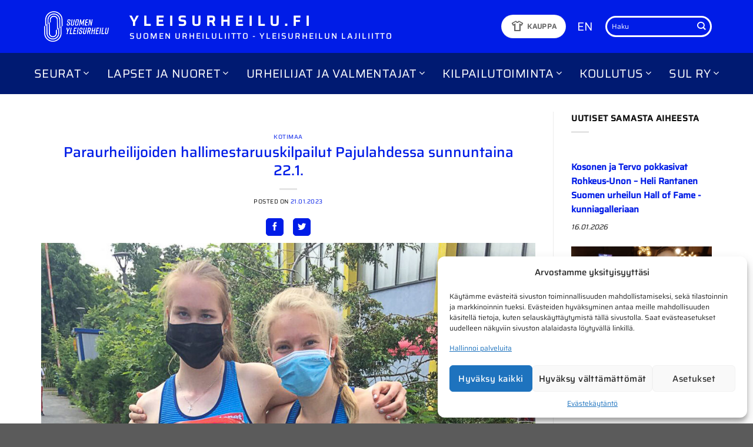

--- FILE ---
content_type: text/html; charset=UTF-8
request_url: https://www.yleisurheilu.fi/uutinen/paraurheilijoiden-hallimestaruuskilpailut-pajulahdessa-sunnuntaina-22-1/
body_size: 29151
content:
<!DOCTYPE html>
<html lang="fi" class="loading-site no-js">
<head>
	<meta charset="UTF-8" />
	<link rel="profile" href="http://gmpg.org/xfn/11" />
	<link rel="pingback" href="https://www.yleisurheilu.fi/xmlrpc.php" />

	<script>(function(html){html.className = html.className.replace(/\bno-js\b/,'js')})(document.documentElement);</script>
<script type="text/javascript">
/* <![CDATA[ */
window.JetpackScriptData = {"site":{"icon":"https://i0.wp.com/www.yleisurheilu.fi/wp-content/uploads/2024/05/cropped-sul-favicon.png?w=64\u0026ssl=1","title":"Yleisurheilu.fi","host":"unknown","is_wpcom_platform":false}};
/* ]]> */
</script>
<meta name='robots' content='index, follow, max-image-preview:large, max-snippet:-1, max-video-preview:-1' />
	<style>img:is([sizes="auto" i], [sizes^="auto," i]) { contain-intrinsic-size: 3000px 1500px }</style>
	<meta name="viewport" content="width=device-width, initial-scale=1" />
	<!-- This site is optimized with the Yoast SEO plugin v25.5 - https://yoast.com/wordpress/plugins/seo/ -->
	<title>Paraurheilijoiden hallimestaruuskilpailut Pajulahdessa sunnuntaina 22.1. &#8211; Yleisurheilu.fi</title>
<link crossorigin data-rocket-preconnect href="https://www.googletagmanager.com" rel="preconnect">
<link crossorigin data-rocket-preconnect href="https://www.google-analytics.com" rel="preconnect">
<link crossorigin data-rocket-preconnect href="https://fonts.googleapis.com" rel="preconnect">
<link crossorigin data-rocket-preconnect href="https://stats.wp.com" rel="preconnect">
<link data-rocket-preload as="style" href="https://fonts.googleapis.com/css2?family=Material+Symbols+Outlined:opsz,wght,FILL,GRAD@20,400,0,0&#038;display=swap" rel="preload">
<link href="https://fonts.googleapis.com/css2?family=Material+Symbols+Outlined:opsz,wght,FILL,GRAD@20,400,0,0&#038;display=swap" media="print" onload="this.media=&#039;all&#039;" rel="stylesheet">
<noscript><link rel="stylesheet" href="https://fonts.googleapis.com/css2?family=Material+Symbols+Outlined:opsz,wght,FILL,GRAD@20,400,0,0&#038;display=swap"></noscript><link rel="preload" data-rocket-preload as="image" href="https://www.yleisurheilu.fi/wp-content/uploads/2021/06/Iida-Lounela-ja-Vilma-Berg-1-of-1-1024x672.jpg" imagesrcset="https://www.yleisurheilu.fi/wp-content/uploads/2021/06/Iida-Lounela-ja-Vilma-Berg-1-of-1-1024x672.jpg 1024w, https://www.yleisurheilu.fi/wp-content/uploads/2021/06/Iida-Lounela-ja-Vilma-Berg-1-of-1-300x197.jpg 300w, https://www.yleisurheilu.fi/wp-content/uploads/2021/06/Iida-Lounela-ja-Vilma-Berg-1-of-1-768x504.jpg 768w, https://www.yleisurheilu.fi/wp-content/uploads/2021/06/Iida-Lounela-ja-Vilma-Berg-1-of-1.jpg 1193w" imagesizes="(max-width: 1020px) 100vw, 1020px" fetchpriority="high">
	<link rel="canonical" href="https://www.yleisurheilu.fi/uutinen/paraurheilijoiden-hallimestaruuskilpailut-pajulahdessa-sunnuntaina-22-1/" />
	<meta property="og:locale" content="fi_FI" />
	<meta property="og:type" content="article" />
	<meta property="og:title" content="Paraurheilijoiden hallimestaruuskilpailut Pajulahdessa sunnuntaina 22.1. &#8211; Yleisurheilu.fi" />
	<meta property="og:description" content="Liikuntakeskus Pajulahti järjestää sunnuntaina paraurheilijoiden hallimestaruuskilpailut. Niihin osallistuu 50 urheilijaa eri vammaryhmistä. Vaikka merkittävä osa Suomen kuuluisimmista maajoukkueurheilijoista keskittyy tänä vuonna tulevan kesän arvokilpailuihin, niin mukana on myös arvokilpailuissa jo [...]" />
	<meta property="og:url" content="https://www.yleisurheilu.fi/uutinen/paraurheilijoiden-hallimestaruuskilpailut-pajulahdessa-sunnuntaina-22-1/" />
	<meta property="og:site_name" content="Yleisurheilu.fi" />
	<meta property="article:publisher" content="https://www.facebook.com/yleisurheilu" />
	<meta property="article:published_time" content="2023-01-21T19:08:11+00:00" />
	<meta property="article:modified_time" content="2023-01-21T19:11:12+00:00" />
	<meta property="og:image" content="https://www.yleisurheilu.fi/wp-content/uploads/2021/06/Iida-Lounela-ja-Vilma-Berg-1-of-1.jpg" />
	<meta property="og:image:width" content="1193" />
	<meta property="og:image:height" content="783" />
	<meta property="og:image:type" content="image/jpeg" />
	<meta name="author" content="Mikko Nieminen" />
	<meta name="twitter:card" content="summary_large_image" />
	<meta name="twitter:creator" content="@yleisurheilu" />
	<meta name="twitter:site" content="@yleisurheilu" />
	<meta name="twitter:label1" content="Kirjoittanut" />
	<meta name="twitter:data1" content="Mikko Nieminen" />
	<meta name="twitter:label2" content="Arvioitu lukuaika" />
	<meta name="twitter:data2" content="1 minuutti" />
	<script type="application/ld+json" class="yoast-schema-graph">{"@context":"https://schema.org","@graph":[{"@type":"Article","@id":"https://www.yleisurheilu.fi/uutinen/paraurheilijoiden-hallimestaruuskilpailut-pajulahdessa-sunnuntaina-22-1/#article","isPartOf":{"@id":"https://www.yleisurheilu.fi/uutinen/paraurheilijoiden-hallimestaruuskilpailut-pajulahdessa-sunnuntaina-22-1/"},"author":{"name":"Mikko Nieminen","@id":"https://www.yleisurheilu.fi/#/schema/person/0035506ea06f97f6f3baa781dc79107d"},"headline":"Paraurheilijoiden hallimestaruuskilpailut Pajulahdessa sunnuntaina 22.1.","datePublished":"2023-01-21T19:08:11+00:00","dateModified":"2023-01-21T19:11:12+00:00","mainEntityOfPage":{"@id":"https://www.yleisurheilu.fi/uutinen/paraurheilijoiden-hallimestaruuskilpailut-pajulahdessa-sunnuntaina-22-1/"},"wordCount":167,"publisher":{"@id":"https://www.yleisurheilu.fi/#organization"},"image":{"@id":"https://www.yleisurheilu.fi/uutinen/paraurheilijoiden-hallimestaruuskilpailut-pajulahdessa-sunnuntaina-22-1/#primaryimage"},"thumbnailUrl":"https://www.yleisurheilu.fi/wp-content/uploads/2021/06/Iida-Lounela-ja-Vilma-Berg-1-of-1.jpg","articleSection":["Kotimaa"],"inLanguage":"fi"},{"@type":"WebPage","@id":"https://www.yleisurheilu.fi/uutinen/paraurheilijoiden-hallimestaruuskilpailut-pajulahdessa-sunnuntaina-22-1/","url":"https://www.yleisurheilu.fi/uutinen/paraurheilijoiden-hallimestaruuskilpailut-pajulahdessa-sunnuntaina-22-1/","name":"Paraurheilijoiden hallimestaruuskilpailut Pajulahdessa sunnuntaina 22.1. &#8211; Yleisurheilu.fi","isPartOf":{"@id":"https://www.yleisurheilu.fi/#website"},"primaryImageOfPage":{"@id":"https://www.yleisurheilu.fi/uutinen/paraurheilijoiden-hallimestaruuskilpailut-pajulahdessa-sunnuntaina-22-1/#primaryimage"},"image":{"@id":"https://www.yleisurheilu.fi/uutinen/paraurheilijoiden-hallimestaruuskilpailut-pajulahdessa-sunnuntaina-22-1/#primaryimage"},"thumbnailUrl":"https://www.yleisurheilu.fi/wp-content/uploads/2021/06/Iida-Lounela-ja-Vilma-Berg-1-of-1.jpg","datePublished":"2023-01-21T19:08:11+00:00","dateModified":"2023-01-21T19:11:12+00:00","breadcrumb":{"@id":"https://www.yleisurheilu.fi/uutinen/paraurheilijoiden-hallimestaruuskilpailut-pajulahdessa-sunnuntaina-22-1/#breadcrumb"},"inLanguage":"fi","potentialAction":[{"@type":"ReadAction","target":["https://www.yleisurheilu.fi/uutinen/paraurheilijoiden-hallimestaruuskilpailut-pajulahdessa-sunnuntaina-22-1/"]}]},{"@type":"ImageObject","inLanguage":"fi","@id":"https://www.yleisurheilu.fi/uutinen/paraurheilijoiden-hallimestaruuskilpailut-pajulahdessa-sunnuntaina-22-1/#primaryimage","url":"https://www.yleisurheilu.fi/wp-content/uploads/2021/06/Iida-Lounela-ja-Vilma-Berg-1-of-1.jpg","contentUrl":"https://www.yleisurheilu.fi/wp-content/uploads/2021/06/Iida-Lounela-ja-Vilma-Berg-1-of-1.jpg","width":1193,"height":783},{"@type":"BreadcrumbList","@id":"https://www.yleisurheilu.fi/uutinen/paraurheilijoiden-hallimestaruuskilpailut-pajulahdessa-sunnuntaina-22-1/#breadcrumb","itemListElement":[{"@type":"ListItem","position":1,"name":"Etusivu","item":"https://www.yleisurheilu.fi/"},{"@type":"ListItem","position":2,"name":"Paraurheilijoiden hallimestaruuskilpailut Pajulahdessa sunnuntaina 22.1."}]},{"@type":"WebSite","@id":"https://www.yleisurheilu.fi/#website","url":"https://www.yleisurheilu.fi/","name":"Yleisurheilu.fi","description":"Yleisurheilun lajiliiton virallinen sivusto","publisher":{"@id":"https://www.yleisurheilu.fi/#organization"},"potentialAction":[{"@type":"SearchAction","target":{"@type":"EntryPoint","urlTemplate":"https://www.yleisurheilu.fi/?s={search_term_string}"},"query-input":{"@type":"PropertyValueSpecification","valueRequired":true,"valueName":"search_term_string"}}],"inLanguage":"fi"},{"@type":"Organization","@id":"https://www.yleisurheilu.fi/#organization","name":"Suomen Urheiluliitto","alternateName":"SUL","url":"https://www.yleisurheilu.fi/","logo":{"@type":"ImageObject","inLanguage":"fi","@id":"https://www.yleisurheilu.fi/#/schema/logo/image/","url":"https://www.yleisurheilu.fi/wp-content/uploads/2019/05/SUL_perus_RGB.png","contentUrl":"https://www.yleisurheilu.fi/wp-content/uploads/2019/05/SUL_perus_RGB.png","width":313,"height":227,"caption":"Suomen Urheiluliitto"},"image":{"@id":"https://www.yleisurheilu.fi/#/schema/logo/image/"},"sameAs":["https://www.facebook.com/yleisurheilu","https://x.com/yleisurheilu"]},{"@type":"Person","@id":"https://www.yleisurheilu.fi/#/schema/person/0035506ea06f97f6f3baa781dc79107d","name":"Mikko Nieminen"}]}</script>
	<!-- / Yoast SEO plugin. -->


<link rel='dns-prefetch' href='//stats.wp.com' />
<link rel='dns-prefetch' href='//use.fontawesome.com' />
<link href='https://fonts.gstatic.com' crossorigin rel='preconnect' />
<link rel='prefetch' href='https://www.yleisurheilu.fi/wp-content/themes/flatsome/assets/js/flatsome.js?ver=e1ad26bd5672989785e1' />
<link rel='prefetch' href='https://www.yleisurheilu.fi/wp-content/themes/flatsome/assets/js/chunk.slider.js?ver=3.19.15' />
<link rel='prefetch' href='https://www.yleisurheilu.fi/wp-content/themes/flatsome/assets/js/chunk.popups.js?ver=3.19.15' />
<link rel='prefetch' href='https://www.yleisurheilu.fi/wp-content/themes/flatsome/assets/js/chunk.tooltips.js?ver=3.19.15' />
<link rel="alternate" type="application/rss+xml" title="Yleisurheilu.fi &raquo; syöte" href="https://www.yleisurheilu.fi/feed/" />
<link rel="alternate" type="text/calendar" title="Yleisurheilu.fi &raquo; iCal-syöte" href="https://www.yleisurheilu.fi/tapahtumat/?ical=1" />
<style id='wp-emoji-styles-inline-css' type='text/css'>

	img.wp-smiley, img.emoji {
		display: inline !important;
		border: none !important;
		box-shadow: none !important;
		height: 1em !important;
		width: 1em !important;
		margin: 0 0.07em !important;
		vertical-align: -0.1em !important;
		background: none !important;
		padding: 0 !important;
	}
</style>
<style id='font-awesome-svg-styles-default-inline-css' type='text/css'>
.svg-inline--fa {
  display: inline-block;
  height: 1em;
  overflow: visible;
  vertical-align: -.125em;
}
</style>
<link data-minify="1" rel='stylesheet' id='font-awesome-svg-styles-css' href='https://www.yleisurheilu.fi/wp-content/cache/min/1/wp-content/uploads/font-awesome/v5.8.1/css/svg-with-js.css?ver=1758034043' type='text/css' media='all' />
<style id='font-awesome-svg-styles-inline-css' type='text/css'>
   .wp-block-font-awesome-icon svg::before,
   .wp-rich-text-font-awesome-icon svg::before {content: unset;}
</style>
<link data-minify="1" rel='stylesheet' id='avenla-xml-parser-css-css' href='https://www.yleisurheilu.fi/wp-content/cache/min/1/wp-content/plugins/avenla-xml-parser/css/avenlaxmlparser.css?ver=1758034043' type='text/css' media='all' />
<link data-minify="1" rel='stylesheet' id='avn-athletes-css' href='https://www.yleisurheilu.fi/wp-content/cache/min/1/wp-content/plugins/avn-athletes/public/css/avn-athletes-public.css?ver=1758034043' type='text/css' media='all' />
<link rel='stylesheet' id='avn-datatables-css-css' href='https://www.yleisurheilu.fi/wp-content/plugins/avn-athletes/vendor/DataTables/datatables.min.css?ver=1.0.0' type='text/css' media='all' />
<link data-minify="1" rel='stylesheet' id='flexy-breadcrumb-css' href='https://www.yleisurheilu.fi/wp-content/cache/min/1/wp-content/plugins/flexy-breadcrumb/public/css/flexy-breadcrumb-public.css?ver=1758034043' type='text/css' media='all' />
<link data-minify="1" rel='stylesheet' id='same-category-posts-css' href='https://www.yleisurheilu.fi/wp-content/cache/min/1/wp-content/plugins/same-category-posts/same-category-posts.css?ver=1758034043' type='text/css' media='all' />
<link data-minify="1" rel='stylesheet' id='widgets-on-pages-css' href='https://www.yleisurheilu.fi/wp-content/cache/min/1/wp-content/plugins/widgets-on-pages/public/css/widgets-on-pages-public.css?ver=1758034043' type='text/css' media='all' />
<link rel='stylesheet' id='cmplz-general-css' href='https://www.yleisurheilu.fi/wp-content/plugins/complianz-gdpr-premium/assets/css/cookieblocker.min.css?ver=1752852702' type='text/css' media='all' />
<link data-minify="1" rel='stylesheet' id='customcss-css' href='https://www.yleisurheilu.fi/wp-content/cache/min/1/wp-content/themes/avenla-boilerplate/css/custom.css?ver=1758034043' type='text/css' media='all' />
<link data-minify="1" rel='stylesheet' id='font-awesome-official-css' href='https://www.yleisurheilu.fi/wp-content/cache/min/1/releases/v5.8.1/css/all.css?ver=1758034043' type='text/css' media='all' crossorigin="anonymous" />
<link data-minify="1" rel='stylesheet' id='flatsome-main-css' href='https://www.yleisurheilu.fi/wp-content/cache/min/1/wp-content/themes/flatsome/assets/css/flatsome.css?ver=1758034043' type='text/css' media='all' />
<style id='flatsome-main-inline-css' type='text/css'>
@font-face {
				font-family: "fl-icons";
				font-display: block;
				src: url(https://www.yleisurheilu.fi/wp-content/themes/flatsome/assets/css/icons/fl-icons.eot?v=3.19.15);
				src:
					url(https://www.yleisurheilu.fi/wp-content/themes/flatsome/assets/css/icons/fl-icons.eot#iefix?v=3.19.15) format("embedded-opentype"),
					url(https://www.yleisurheilu.fi/wp-content/themes/flatsome/assets/css/icons/fl-icons.woff2?v=3.19.15) format("woff2"),
					url(https://www.yleisurheilu.fi/wp-content/themes/flatsome/assets/css/icons/fl-icons.ttf?v=3.19.15) format("truetype"),
					url(https://www.yleisurheilu.fi/wp-content/themes/flatsome/assets/css/icons/fl-icons.woff?v=3.19.15) format("woff"),
					url(https://www.yleisurheilu.fi/wp-content/themes/flatsome/assets/css/icons/fl-icons.svg?v=3.19.15#fl-icons) format("svg");
			}
</style>
<link rel='stylesheet' id='flatsome-style-css' href='https://www.yleisurheilu.fi/wp-content/themes/avenla-boilerplate/style.css?ver=3.0' type='text/css' media='all' />
<link data-minify="1" rel='stylesheet' id='font-awesome-official-v4shim-css' href='https://www.yleisurheilu.fi/wp-content/cache/min/1/releases/v5.8.1/css/v4-shims.css?ver=1758034043' type='text/css' media='all' crossorigin="anonymous" />
<style id='font-awesome-official-v4shim-inline-css' type='text/css'>
@font-face {
font-family: "FontAwesome";
font-display: block;
src: url("https://use.fontawesome.com/releases/v5.8.1/webfonts/fa-brands-400.eot"),
		url("https://use.fontawesome.com/releases/v5.8.1/webfonts/fa-brands-400.eot?#iefix") format("embedded-opentype"),
		url("https://use.fontawesome.com/releases/v5.8.1/webfonts/fa-brands-400.woff2") format("woff2"),
		url("https://use.fontawesome.com/releases/v5.8.1/webfonts/fa-brands-400.woff") format("woff"),
		url("https://use.fontawesome.com/releases/v5.8.1/webfonts/fa-brands-400.ttf") format("truetype"),
		url("https://use.fontawesome.com/releases/v5.8.1/webfonts/fa-brands-400.svg#fontawesome") format("svg");
}

@font-face {
font-family: "FontAwesome";
font-display: block;
src: url("https://use.fontawesome.com/releases/v5.8.1/webfonts/fa-solid-900.eot"),
		url("https://use.fontawesome.com/releases/v5.8.1/webfonts/fa-solid-900.eot?#iefix") format("embedded-opentype"),
		url("https://use.fontawesome.com/releases/v5.8.1/webfonts/fa-solid-900.woff2") format("woff2"),
		url("https://use.fontawesome.com/releases/v5.8.1/webfonts/fa-solid-900.woff") format("woff"),
		url("https://use.fontawesome.com/releases/v5.8.1/webfonts/fa-solid-900.ttf") format("truetype"),
		url("https://use.fontawesome.com/releases/v5.8.1/webfonts/fa-solid-900.svg#fontawesome") format("svg");
}

@font-face {
font-family: "FontAwesome";
font-display: block;
src: url("https://use.fontawesome.com/releases/v5.8.1/webfonts/fa-regular-400.eot"),
		url("https://use.fontawesome.com/releases/v5.8.1/webfonts/fa-regular-400.eot?#iefix") format("embedded-opentype"),
		url("https://use.fontawesome.com/releases/v5.8.1/webfonts/fa-regular-400.woff2") format("woff2"),
		url("https://use.fontawesome.com/releases/v5.8.1/webfonts/fa-regular-400.woff") format("woff"),
		url("https://use.fontawesome.com/releases/v5.8.1/webfonts/fa-regular-400.ttf") format("truetype"),
		url("https://use.fontawesome.com/releases/v5.8.1/webfonts/fa-regular-400.svg#fontawesome") format("svg");
unicode-range: U+F004-F005,U+F007,U+F017,U+F022,U+F024,U+F02E,U+F03E,U+F044,U+F057-F059,U+F06E,U+F070,U+F075,U+F07B-F07C,U+F080,U+F086,U+F089,U+F094,U+F09D,U+F0A0,U+F0A4-F0A7,U+F0C5,U+F0C7-F0C8,U+F0E0,U+F0EB,U+F0F3,U+F0F8,U+F0FE,U+F111,U+F118-F11A,U+F11C,U+F133,U+F144,U+F146,U+F14A,U+F14D-F14E,U+F150-F152,U+F15B-F15C,U+F164-F165,U+F185-F186,U+F191-F192,U+F1AD,U+F1C1-F1C9,U+F1CD,U+F1D8,U+F1E3,U+F1EA,U+F1F6,U+F1F9,U+F20A,U+F247-F249,U+F24D,U+F254-F25B,U+F25D,U+F267,U+F271-F274,U+F279,U+F28B,U+F28D,U+F2B5-F2B6,U+F2B9,U+F2BB,U+F2BD,U+F2C1-F2C2,U+F2D0,U+F2D2,U+F2DC,U+F2ED,U+F328,U+F358-F35B,U+F3A5,U+F3D1,U+F410,U+F4AD;
}
</style>
<link data-minify="1" rel='stylesheet' id='sharedaddy-css' href='https://www.yleisurheilu.fi/wp-content/cache/min/1/wp-content/plugins/jetpack/modules/sharedaddy/sharing.css?ver=1758034043' type='text/css' media='all' />
<link data-minify="1" rel='stylesheet' id='social-logos-css' href='https://www.yleisurheilu.fi/wp-content/cache/min/1/wp-content/plugins/jetpack/_inc/social-logos/social-logos.min.css?ver=1758034043' type='text/css' media='all' />
<script type="text/javascript" src="https://www.yleisurheilu.fi/wp-includes/js/jquery/jquery.min.js?ver=3.7.1" id="jquery-core-js" data-rocket-defer defer></script>
<script type="text/javascript" src="https://www.yleisurheilu.fi/wp-includes/js/jquery/jquery-migrate.min.js?ver=3.4.1" id="jquery-migrate-js" data-rocket-defer defer></script>
<script data-minify="1" type="text/javascript" src="https://www.yleisurheilu.fi/wp-content/cache/min/1/wp-content/plugins/avenla-xml-parser/js/avenlaxmlparser.js?ver=1758034043" id="avenla-xml-parser-js-js" data-rocket-defer defer></script>
<link rel="https://api.w.org/" href="https://www.yleisurheilu.fi/wp-json/" /><link rel="alternate" title="JSON" type="application/json" href="https://www.yleisurheilu.fi/wp-json/wp/v2/posts/73280" /><link rel="EditURI" type="application/rsd+xml" title="RSD" href="https://www.yleisurheilu.fi/xmlrpc.php?rsd" />
<meta name="generator" content="WordPress 6.8.3" />
<link rel='shortlink' href='https://www.yleisurheilu.fi/?p=73280' />
<link rel="alternate" title="oEmbed (JSON)" type="application/json+oembed" href="https://www.yleisurheilu.fi/wp-json/oembed/1.0/embed?url=https%3A%2F%2Fwww.yleisurheilu.fi%2Fuutinen%2Fparaurheilijoiden-hallimestaruuskilpailut-pajulahdessa-sunnuntaina-22-1%2F" />
<link rel="alternate" title="oEmbed (XML)" type="text/xml+oembed" href="https://www.yleisurheilu.fi/wp-json/oembed/1.0/embed?url=https%3A%2F%2Fwww.yleisurheilu.fi%2Fuutinen%2Fparaurheilijoiden-hallimestaruuskilpailut-pajulahdessa-sunnuntaina-22-1%2F&#038;format=xml" />

            <style type="text/css">              
                
                /* Background color */
                .fbc-page .fbc-wrap .fbc-items {
                    background-color: #edeff0;
                }
                /* Items font size */
                .fbc-page .fbc-wrap .fbc-items li {
                    font-size: 12px;
                }
                
                /* Items' link color */
                .fbc-page .fbc-wrap .fbc-items li a {
                    color: #337ab7;                    
                }
                
                /* Seprator color */
                .fbc-page .fbc-wrap .fbc-items li .fbc-separator {
                    color: #cccccc;
                }
                
                /* Active item & end-text color */
                .fbc-page .fbc-wrap .fbc-items li.active span,
                .fbc-page .fbc-wrap .fbc-items li .fbc-end-text {
                    color: #27272a;
                    font-size: 12px;
                }
            </style>

            <meta name="tec-api-version" content="v1"><meta name="tec-api-origin" content="https://www.yleisurheilu.fi"><link rel="alternate" href="https://www.yleisurheilu.fi/wp-json/tribe/events/v1/" />	<style>img#wpstats{display:none}</style>
					<style>.cmplz-hidden {
					display: none !important;
				}</style><script>
(function(i,s,o,g,r,a,m){i["GoogleAnalyticsObject"]=r;i[r]=i[r]||function(){(i[r].q=i[r].q||[]).push(arguments)},i[r].l=1*new Date();a=s.createElement(o),m=s.getElementsByTagName(o)[0];a.async=1;a.src=g;m.parentNode.insertBefore(a,m)})(window,document,"script","//www.google-analytics.com/analytics.js","ga");ga("create", "UA-57750113-2", {"cookieDomain":"auto","allowLinker":true});ga("require", "linkid", "linkid.js");ga("require", "linker");ga("linker:autoLink", ["www.seurakisat.fi","www.kunniakierros.fi","www.yleisurheilukoulu.fi","www.youthathleticsgames.fi","www.juoksukoulujunior.fi","www.vattenfallseuracup.fi","www.h-hetki.net","www.elmo-ohjelma.fi","www.elovenavoimapaiva.fi","www.sul.fi","www.yleisurheilu.fi"]);ga("set", "anonymizeIp", true);ga("send", "pageview");
</script>

<!-- Google tag (gtag.js) -->
<script async src="https://www.googletagmanager.com/gtag/js?id=G-SCKL2QJBR9"></script>
<script>
  window.dataLayer = window.dataLayer || [];
  function gtag(){dataLayer.push(arguments);}
  gtag('js', new Date());

  gtag('config', 'G-SCKL2QJBR9');
</script>

<meta name="facebook-domain-verification" content="7px1odkvl1wui88trvpcph30p494op" />
<link rel="icon" href="https://www.yleisurheilu.fi/wp-content/uploads/2024/05/cropped-sul-favicon-32x32.png" sizes="32x32" />
<link rel="icon" href="https://www.yleisurheilu.fi/wp-content/uploads/2024/05/cropped-sul-favicon-192x192.png" sizes="192x192" />
<link rel="apple-touch-icon" href="https://www.yleisurheilu.fi/wp-content/uploads/2024/05/cropped-sul-favicon-180x180.png" />
<meta name="msapplication-TileImage" content="https://www.yleisurheilu.fi/wp-content/uploads/2024/05/cropped-sul-favicon-270x270.png" />
<style id="custom-css" type="text/css">:root {--primary-color: #001ce7;--fs-color-primary: #001ce7;--fs-color-secondary: #001a72;--fs-color-success: #7a9c59;--fs-color-alert: #b20000;--fs-experimental-link-color: #001ce7;--fs-experimental-link-color-hover: #001a72;}.tooltipster-base {--tooltip-color: #fff;--tooltip-bg-color: #000;}.off-canvas-right .mfp-content, .off-canvas-left .mfp-content {--drawer-width: 300px;}.container-width, .full-width .ubermenu-nav, .container, .row{max-width: 1170px}.row.row-collapse{max-width: 1140px}.row.row-small{max-width: 1162.5px}.row.row-large{max-width: 1200px}.header-main{height: 90px}#logo img{max-height: 90px}#logo{width:120px;}.header-bottom{min-height: 70px}.header-top{min-height: 30px}.transparent .header-main{height: 265px}.transparent #logo img{max-height: 265px}.has-transparent + .page-title:first-of-type,.has-transparent + #main > .page-title,.has-transparent + #main > div > .page-title,.has-transparent + #main .page-header-wrapper:first-of-type .page-title{padding-top: 315px;}.header.show-on-scroll,.stuck .header-main{height:70px!important}.stuck #logo img{max-height: 70px!important}.header-bg-color {background-color: #001ce7}.header-bottom {background-color: #001a72}.header-main .nav > li > a{line-height: 16px }.stuck .header-main .nav > li > a{line-height: 50px }.header-bottom-nav > li > a{line-height: 16px }@media (max-width: 549px) {.header-main{height: 70px}#logo img{max-height: 70px}}.nav-dropdown{font-size:100%}.nav-dropdown-has-arrow li.has-dropdown:after{border-bottom-color: #001a72;}.nav .nav-dropdown{background-color: #001a72}body{color: #0a0a0a}h1,h2,h3,h4,h5,h6,.heading-font{color: #001ce7;}body{font-size: 90%;}@media screen and (max-width: 549px){body{font-size: 100%;}}body{font-family: Saira, sans-serif;}body {font-weight: 400;font-style: normal;}.nav > li > a {font-family: Saira, sans-serif;}.mobile-sidebar-levels-2 .nav > li > ul > li > a {font-family: Saira, sans-serif;}.nav > li > a,.mobile-sidebar-levels-2 .nav > li > ul > li > a {font-weight: 400;font-style: normal;}h1,h2,h3,h4,h5,h6,.heading-font, .off-canvas-center .nav-sidebar.nav-vertical > li > a{font-family: Saira, sans-serif;}h1,h2,h3,h4,h5,h6,.heading-font,.banner h1,.banner h2 {font-weight: 500;font-style: normal;}.alt-font{font-family: "Dancing Script", sans-serif;}.alt-font {font-weight: 400!important;font-style: normal!important;}.nav-vertical-fly-out > li + li {border-top-width: 1px; border-top-style: solid;}/* Custom CSS *//* Complianz */.cmplz-cookiebanner .cmplz-buttons .cmplz-btn {text-transform: none;}#cmplz-manage-consent .cmplz-manage-consent {text-transform: none;padding: 0 10px;font-size: 0.8rem;}#cmplz-manage-consent .cmplz-manage-consent {box-shadow: 0px 0px 3px 0px rgba(0,0,0,0.50) !important;-webkit-box-shadow: 0px 0px 3px 0px rgba(0,0,0,0.50) !important;-moz-box-shadow: 0px 0px 3px 0px rgba(0,0,0,0.50) !important;}/* Front page news section */.blog-posts-latest .box.box-text-bottom.box-blog-post .post-title, .blog-posts-older .box.box-text-bottom.box-blog-post .post-title {font-size: unset;}.blog-posts-latest .box-text a:not(.button) {margin-top: -0.3em;}.blog-posts-latest .box.box-text-bottom.box-blog-post .post-title {font-weight: 700;}.blog-posts-older .box.box-text-bottom.box-blog-post .post-title {font-weight: 400;}/* Results section */.col-inner ul li#axp_widget-2 {margin-left: 0;}.label-new.menu-item > a:after{content:"New";}.label-hot.menu-item > a:after{content:"Hot";}.label-sale.menu-item > a:after{content:"Sale";}.label-popular.menu-item > a:after{content:"Popular";}</style>		<style type="text/css" id="wp-custom-css">
			.koulutusmateriaalit-nav a {
	padding: 5px 0 !important;
	font-size: 18px!important;
  font-weight: 500 !important;
}

body {
overflow-x: hidden;
}


@media screen and (-ms-high-contrast: active), (-ms-high-contrast: none) {  
.header-bottom-nav {
padding-top: 15px;
  padding-bottom: 15px;
    }
}

.frontpage-news-row > .col {
	border-right: 1px solid rgba(0,0,0,.1);
}

.frontpage-news-row > .col:last-of-type {
	border-right: none;
}

.frontpage-news-row .widget {
 margin-bottom: 0; 
}


#menu-management .menu-item-bar .menu-item-handle
{
padding-left: 25px;
}
#menu-management .menu.ui-sortable .chkit
{
margin-left: 5px !important;
bottom: auto;
top: 17px;
}
		</style>
		<style id="kirki-inline-styles">/* vietnamese */
@font-face {
  font-family: 'Saira';
  font-style: normal;
  font-weight: 400;
  font-stretch: 100%;
  font-display: swap;
  src: url(https://www.yleisurheilu.fi/wp-content/fonts/saira/memjYa2wxmKQyPMrZX79wwYZQMhsyuSLh4vSZSk.woff2) format('woff2');
  unicode-range: U+0102-0103, U+0110-0111, U+0128-0129, U+0168-0169, U+01A0-01A1, U+01AF-01B0, U+0300-0301, U+0303-0304, U+0308-0309, U+0323, U+0329, U+1EA0-1EF9, U+20AB;
}
/* latin-ext */
@font-face {
  font-family: 'Saira';
  font-style: normal;
  font-weight: 400;
  font-stretch: 100%;
  font-display: swap;
  src: url(https://www.yleisurheilu.fi/wp-content/fonts/saira/memjYa2wxmKQyPMrZX79wwYZQMhsyuSLhovSZSk.woff2) format('woff2');
  unicode-range: U+0100-02BA, U+02BD-02C5, U+02C7-02CC, U+02CE-02D7, U+02DD-02FF, U+0304, U+0308, U+0329, U+1D00-1DBF, U+1E00-1E9F, U+1EF2-1EFF, U+2020, U+20A0-20AB, U+20AD-20C0, U+2113, U+2C60-2C7F, U+A720-A7FF;
}
/* latin */
@font-face {
  font-family: 'Saira';
  font-style: normal;
  font-weight: 400;
  font-stretch: 100%;
  font-display: swap;
  src: url(https://www.yleisurheilu.fi/wp-content/fonts/saira/memjYa2wxmKQyPMrZX79wwYZQMhsyuSLiIvS.woff2) format('woff2');
  unicode-range: U+0000-00FF, U+0131, U+0152-0153, U+02BB-02BC, U+02C6, U+02DA, U+02DC, U+0304, U+0308, U+0329, U+2000-206F, U+20AC, U+2122, U+2191, U+2193, U+2212, U+2215, U+FEFF, U+FFFD;
}
/* vietnamese */
@font-face {
  font-family: 'Saira';
  font-style: normal;
  font-weight: 500;
  font-stretch: 100%;
  font-display: swap;
  src: url(https://www.yleisurheilu.fi/wp-content/fonts/saira/memjYa2wxmKQyPMrZX79wwYZQMhsyuSLh4vSZSk.woff2) format('woff2');
  unicode-range: U+0102-0103, U+0110-0111, U+0128-0129, U+0168-0169, U+01A0-01A1, U+01AF-01B0, U+0300-0301, U+0303-0304, U+0308-0309, U+0323, U+0329, U+1EA0-1EF9, U+20AB;
}
/* latin-ext */
@font-face {
  font-family: 'Saira';
  font-style: normal;
  font-weight: 500;
  font-stretch: 100%;
  font-display: swap;
  src: url(https://www.yleisurheilu.fi/wp-content/fonts/saira/memjYa2wxmKQyPMrZX79wwYZQMhsyuSLhovSZSk.woff2) format('woff2');
  unicode-range: U+0100-02BA, U+02BD-02C5, U+02C7-02CC, U+02CE-02D7, U+02DD-02FF, U+0304, U+0308, U+0329, U+1D00-1DBF, U+1E00-1E9F, U+1EF2-1EFF, U+2020, U+20A0-20AB, U+20AD-20C0, U+2113, U+2C60-2C7F, U+A720-A7FF;
}
/* latin */
@font-face {
  font-family: 'Saira';
  font-style: normal;
  font-weight: 500;
  font-stretch: 100%;
  font-display: swap;
  src: url(https://www.yleisurheilu.fi/wp-content/fonts/saira/memjYa2wxmKQyPMrZX79wwYZQMhsyuSLiIvS.woff2) format('woff2');
  unicode-range: U+0000-00FF, U+0131, U+0152-0153, U+02BB-02BC, U+02C6, U+02DA, U+02DC, U+0304, U+0308, U+0329, U+2000-206F, U+20AC, U+2122, U+2191, U+2193, U+2212, U+2215, U+FEFF, U+FFFD;
}/* vietnamese */
@font-face {
  font-family: 'Dancing Script';
  font-style: normal;
  font-weight: 400;
  font-display: swap;
  src: url(https://www.yleisurheilu.fi/wp-content/fonts/dancing-script/If2cXTr6YS-zF4S-kcSWSVi_sxjsohD9F50Ruu7BMSo3Rep8ltA.woff2) format('woff2');
  unicode-range: U+0102-0103, U+0110-0111, U+0128-0129, U+0168-0169, U+01A0-01A1, U+01AF-01B0, U+0300-0301, U+0303-0304, U+0308-0309, U+0323, U+0329, U+1EA0-1EF9, U+20AB;
}
/* latin-ext */
@font-face {
  font-family: 'Dancing Script';
  font-style: normal;
  font-weight: 400;
  font-display: swap;
  src: url(https://www.yleisurheilu.fi/wp-content/fonts/dancing-script/If2cXTr6YS-zF4S-kcSWSVi_sxjsohD9F50Ruu7BMSo3ROp8ltA.woff2) format('woff2');
  unicode-range: U+0100-02BA, U+02BD-02C5, U+02C7-02CC, U+02CE-02D7, U+02DD-02FF, U+0304, U+0308, U+0329, U+1D00-1DBF, U+1E00-1E9F, U+1EF2-1EFF, U+2020, U+20A0-20AB, U+20AD-20C0, U+2113, U+2C60-2C7F, U+A720-A7FF;
}
/* latin */
@font-face {
  font-family: 'Dancing Script';
  font-style: normal;
  font-weight: 400;
  font-display: swap;
  src: url(https://www.yleisurheilu.fi/wp-content/fonts/dancing-script/If2cXTr6YS-zF4S-kcSWSVi_sxjsohD9F50Ruu7BMSo3Sup8.woff2) format('woff2');
  unicode-range: U+0000-00FF, U+0131, U+0152-0153, U+02BB-02BC, U+02C6, U+02DA, U+02DC, U+0304, U+0308, U+0329, U+2000-206F, U+20AC, U+2122, U+2191, U+2193, U+2212, U+2215, U+FEFF, U+FFFD;
}</style><meta name="generator" content="WP Rocket 3.19.1.2" data-wpr-features="wpr_defer_js wpr_minify_js wpr_preconnect_external_domains wpr_oci wpr_minify_css wpr_desktop" /></head>

<body class="wp-singular post-template-default single single-post postid-73280 single-format-standard wp-theme-flatsome wp-child-theme-avenla-boilerplate tribe-no-js page-template-avenla-boilerplate lightbox nav-dropdown-has-arrow">


<a class="skip-link screen-reader-text" href="#main">Skip to content</a>

<div  id="wrapper">

	
	<header  id="header" class="header header-full-width">
		<div  class="header-wrapper">
			<div id="masthead" class="header-main hide-for-sticky nav-dark">
      <div class="header-inner flex-row container logo-left medium-logo-center" role="navigation">

          <!-- Logo -->
          <div id="logo" class="flex-col logo">
            
<!-- Header logo -->
<a href="https://www.yleisurheilu.fi/" title="Yleisurheilu.fi - Yleisurheilun lajiliiton virallinen sivusto" rel="home">
		<img width="851" height="406" src="https://www.yleisurheilu.fi/wp-content/uploads/2024/05/sul-white-logo.png" class="header_logo header-logo" alt="Yleisurheilu.fi"/><img  width="851" height="406" src="https://www.yleisurheilu.fi/wp-content/uploads/2024/05/sul-white-logo.png" class="header-logo-dark" alt="Yleisurheilu.fi"/></a>
          </div>

          <!-- Mobile Left Elements -->
          <div class="flex-col show-for-medium flex-left">
            <ul class="mobile-nav nav nav-left ">
                          </ul>
          </div>

          <!-- Left Elements -->
          <div class="flex-col hide-for-medium flex-left
            flex-grow">
            <ul class="header-nav header-nav-main nav nav-left  nav-uppercase" >
              <li class="header-block"><div class="header-block-block-1">	<div id="text-1749355838" class="text">
		

<h2>yleisurheilu.fi</h2>
<h1>Suomen Urheiluliitto - yleisurheilun lajiliitto</h1>
		
<style>
#text-1749355838 {
  color: rgb(255,255,255);
}
#text-1749355838 > * {
  color: rgb(255,255,255);
}
</style>
	</div>
	</div></li>            </ul>
          </div>

          <!-- Right Elements -->
          <div class="flex-col hide-for-medium flex-right">
            <ul class="header-nav header-nav-main nav nav-right  nav-uppercase">
              <li class="html custom html_topbar_right">  <div class="sul-shop-header-button">
    <a rel="noopener noreferrer" href="https://shop.yleisurheilu.fi/" target="_blank" class="button white sul-shop-button" style="border-radius:99px;">
      <span class="material-symbols-outlined">
    apparel
    </span><span>Kauppa</span>
      </a>
    </div></li><div><div class="menu-sul-menu-container"><ul id="menu-sul-menu" class="menu"><li id="menu-item-27" class="menu-item menu-item-type-custom menu-item-object-custom menu-item-27"><a href="/in-english/">EN</a></li>
</ul></div></div><li class="html custom html_topbar_left"></li><li class="header-search-form search-form html relative has-icon">
	<div class="header-search-form-wrapper">
		<div class="searchform-wrapper ux-search-box relative is-normal"><form method="get" class="searchform" action="https://www.yleisurheilu.fi/" role="search">
		<div class="flex-row relative">
			<div class="flex-col flex-grow">
	   	   <input type="search" class="search-field mb-0" name="s" value="" id="s" placeholder="Haku" />
			</div>
			<div class="flex-col">
				<button type="submit" class="ux-search-submit submit-button secondary button icon mb-0" aria-label="Submit">
					<i class="icon-search" ></i>				</button>
			</div>
		</div>
    <div class="live-search-results text-left z-top"></div>
</form>
</div>	</div>
</li>
            </ul>
          </div>

          <!-- Mobile Right Elements -->
          <div class="flex-col show-for-medium flex-right">
            <ul class="mobile-nav nav nav-right ">
              <li class="nav-icon has-icon">
  		<a href="#" data-open="#main-menu" data-pos="center" data-bg="main-menu-overlay" data-color="dark" class="is-small" aria-label="Menu" aria-controls="main-menu" aria-expanded="false">

		  <i class="icon-menu" ></i>
		  		</a>
	</li>
            </ul>
          </div>

      </div>

      </div>
<div id="wide-nav" class="header-bottom wide-nav hide-for-sticky flex-has-center">
    <div class="flex-row container">

            
                        <div class="flex-col hide-for-medium flex-center">
                <ul class="nav header-nav header-bottom-nav nav-center  nav-uppercase">
                    <li id="menu-item-12575" class="menu-item menu-item-type-custom menu-item-object-custom menu-item-has-children menu-item-12575 menu-item-design-default has-dropdown"><a href="#" class="nav-top-link" aria-expanded="false" aria-haspopup="menu">Seurat<i class="icon-angle-down" ></i></a>
<ul class="sub-menu nav-dropdown nav-dropdown-default">
	<li id="menu-item-790" class="menu-item menu-item-type-post_type menu-item-object-page menu-item-790"><a href="https://www.yleisurheilu.fi/seurat/liittyminen-urheiluliittoon/">Liittyminen Urheiluliittoon</a></li>
	<li id="menu-item-870" class="menu-item menu-item-type-post_type menu-item-object-page menu-item-870"><a href="https://www.yleisurheilu.fi/seurat/yleisurheilulisenssit/">Yleisurheilulisenssit</a></li>
	<li id="menu-item-56524" class="menu-item menu-item-type-post_type menu-item-object-page menu-item-56524"><a href="https://www.yleisurheilu.fi/seurat/suomisport/">Suomisport</a></li>
	<li id="menu-item-816" class="menu-item menu-item-type-post_type menu-item-object-page menu-item-816"><a href="https://www.yleisurheilu.fi/seurat/vakuutukset/seura-ja-piirivakuutus/">Seura- ja piirivakuutus</a></li>
	<li id="menu-item-720" class="menu-item menu-item-type-post_type menu-item-object-page menu-item-720"><a href="https://www.yleisurheilu.fi/seurat/tuki-seuroille/">Tuki seuroille</a></li>
	<li id="menu-item-47717" class="menu-item menu-item-type-post_type menu-item-object-page menu-item-47717"><a href="https://www.yleisurheilu.fi/seurat/vastuullisuus/">Vastuullisuus</a></li>
	<li id="menu-item-47466" class="menu-item menu-item-type-custom menu-item-object-custom menu-item-47466"><a href="https://kunniakierros.fi">Kunniakierros</a></li>
	<li id="menu-item-719" class="menu-item menu-item-type-post_type menu-item-object-page menu-item-719"><a href="https://www.yleisurheilu.fi/seurat/seurojen-pistekilpailut/">Seurojen pistekilpailut</a></li>
	<li id="menu-item-1095" class="menu-item menu-item-type-post_type menu-item-object-page menu-item-1095"><a href="https://www.yleisurheilu.fi/seurat/saannot-ja-ohjeet/">Säännöt ja ohjeet</a></li>
	<li id="menu-item-52099" class="menu-item menu-item-type-post_type menu-item-object-page menu-item-52099"><a href="https://www.yleisurheilu.fi/seuratietokanta/">Seuratietokanta</a></li>
	<li id="menu-item-50378" class="menu-item menu-item-type-post_type menu-item-object-page menu-item-50378"><a href="https://www.yleisurheilu.fi/seurat/erasmus-hankkeet/">Erasmus -hankkeet</a></li>
	<li id="menu-item-103992" class="menu-item menu-item-type-post_type menu-item-object-page menu-item-103992"><a href="https://www.yleisurheilu.fi/seurat/kansallinenjuoksupaiva/">Kansallinen Juoksupäivä</a></li>
</ul>
</li>
<li id="menu-item-12576" class="menu-item menu-item-type-custom menu-item-object-custom menu-item-has-children menu-item-12576 menu-item-design-default has-dropdown"><a href="#" class="nav-top-link" aria-expanded="false" aria-haspopup="menu">Lapset ja nuoret<i class="icon-angle-down" ></i></a>
<ul class="sub-menu nav-dropdown nav-dropdown-default">
	<li id="menu-item-786" class="menu-item menu-item-type-post_type menu-item-object-page menu-item-786"><a href="https://www.yleisurheilu.fi/seurakisat/">Seurakisat</a></li>
	<li id="menu-item-88457" class="menu-item menu-item-type-post_type menu-item-object-page menu-item-88457"><a href="https://www.yleisurheilu.fi/nestle-yleisurheilukoulu/">Nestle yleisurheilukoulu</a></li>
	<li id="menu-item-98190" class="menu-item menu-item-type-post_type menu-item-object-page menu-item-98190"><a href="https://www.yleisurheilu.fi/yleisurheilun-yhteinen-talo-talo-hanke/">Yleisurheilun yhteinen talo – TALO-hanke</a></li>
	<li id="menu-item-782" class="menu-item menu-item-type-post_type menu-item-object-page menu-item-782"><a href="https://www.yleisurheilu.fi/seuracup/">Pohjola Seuracup</a></li>
	<li id="menu-item-893" class="menu-item menu-item-type-custom menu-item-object-custom menu-item-893"><a href="http://www.youthathleticsgames.fi/">Youth Athletics Games</a></li>
	<li id="menu-item-894" class="menu-item menu-item-type-post_type menu-item-object-page menu-item-894"><a href="https://www.yleisurheilu.fi/lajikarnevaalit/">Lajikarnevaalit</a></li>
	<li id="menu-item-79509" class="menu-item menu-item-type-post_type menu-item-object-page menu-item-79509"><a href="https://www.yleisurheilu.fi/tulevat-tahdet-monipuolisuuskilpailu/">Tulevat Tähdet -monipuolisuuskilpailu</a></li>
	<li id="menu-item-737" class="menu-item menu-item-type-post_type menu-item-object-page menu-item-737"><a href="https://www.yleisurheilu.fi/yleisurheilua-opettajille/">Yleisurheilua opettajille</a></li>
	<li id="menu-item-896" class="menu-item menu-item-type-post_type menu-item-object-page menu-item-896"><a href="https://www.yleisurheilu.fi/koululaiskilpailu/">Koululaiskilpailu</a></li>
	<li id="menu-item-768" class="menu-item menu-item-type-post_type menu-item-object-page menu-item-768"><a href="https://www.yleisurheilu.fi/nuorisojulkaisut/">Nuorisojulkaisut</a></li>
</ul>
</li>
<li id="menu-item-12577" class="menu-item menu-item-type-custom menu-item-object-custom menu-item-has-children menu-item-12577 menu-item-design-default has-dropdown"><a href="#" class="nav-top-link" aria-expanded="false" aria-haspopup="menu">Urheilijat ja valmentajat<i class="icon-angle-down" ></i></a>
<ul class="sub-menu nav-dropdown nav-dropdown-default">
	<li id="menu-item-26532" class="menu-item menu-item-type-post_type menu-item-object-page menu-item-26532"><a href="https://www.yleisurheilu.fi/sul-valmennus-yhteystiedot/">SUL Valmennus – kuka, mitä, miten?</a></li>
	<li id="menu-item-51601" class="menu-item menu-item-type-post_type menu-item-object-page menu-item-51601"><a href="https://www.yleisurheilu.fi/arvokilpailut-ja-maaottelut/arvokilpailujen-yleiset-valintaperusteet-2026-2028/">Arvokilpailujen yleiset valintaperusteet 2026-2028</a></li>
	<li id="menu-item-1077" class="menu-item menu-item-type-post_type menu-item-object-page menu-item-has-children menu-item-1077 nav-dropdown-col"><a href="https://www.yleisurheilu.fi/arvokilpailut-ja-maaottelut/">Arvokilpailut ja maaottelut</a>
	<ul class="sub-menu nav-column nav-dropdown-default">
		<li id="menu-item-48951" class="menu-item menu-item-type-post_type menu-item-object-page menu-item-48951"><a href="https://www.yleisurheilu.fi/arvokilpailut-ja-maaottelut/arvokisojen-valintajarjestelma-talvi-ja-alkukevat2026/">Arvokisojen valintajärjestelmä talvi ja alkukevät 2026</a></li>
		<li id="menu-item-25709" class="menu-item menu-item-type-post_type menu-item-object-page menu-item-25709"><a href="https://www.yleisurheilu.fi/arvokilpailut-ja-maaottelut/arvokilpailutiimit-2023/">Arvokilpailutiimit 2026</a></li>
		<li id="menu-item-26517" class="menu-item menu-item-type-custom menu-item-object-custom menu-item-26517"><a href="https://www.yleisurheilu.fi/kilpailukalenterit/">Arvokilpailukalenteri 2026</a></li>
	</ul>
</li>
	<li id="menu-item-1081" class="menu-item menu-item-type-post_type menu-item-object-page menu-item-has-children menu-item-1081 nav-dropdown-col"><a href="https://www.yleisurheilu.fi/valmennus-2/">Valmennusryhmät (TF-ohjelma)</a>
	<ul class="sub-menu nav-column nav-dropdown-default">
		<li id="menu-item-106640" class="menu-item menu-item-type-post_type menu-item-object-page menu-item-106640"><a href="https://www.yleisurheilu.fi/valmennus-2/tf-ohjelman-esittely/">TF-ohjelman esittely</a></li>
		<li id="menu-item-25703" class="menu-item menu-item-type-post_type menu-item-object-page menu-item-25703"><a href="https://www.yleisurheilu.fi/valmennus-2/tf-valintaperusteet/">TF-valintaperusteet</a></li>
		<li id="menu-item-58983" class="menu-item menu-item-type-post_type menu-item-object-page menu-item-58983"><a href="https://www.yleisurheilu.fi/valmennus-2/tf-valmennusryhmat-2026/">TF-valmennusryhmät 2026</a></li>
	</ul>
</li>
	<li id="menu-item-52426" class="menu-item menu-item-type-post_type menu-item-object-page menu-item-52426"><a href="https://www.yleisurheilu.fi/parayleisurheilu/">Parayleisurheilu</a></li>
	<li id="menu-item-26672" class="menu-item menu-item-type-post_type menu-item-object-page menu-item-has-children menu-item-26672 nav-dropdown-col"><a href="https://www.yleisurheilu.fi/valmennuskeskukset/">Yleisurheilukeskukset</a>
	<ul class="sub-menu nav-column nav-dropdown-default">
		<li id="menu-item-25924" class="menu-item menu-item-type-post_type menu-item-object-page menu-item-25924"><a href="https://www.yleisurheilu.fi/valmennuskeskukset/urhea-paakaupunkiseutu/">Pääkaupunkiseutu</a></li>
		<li id="menu-item-26067" class="menu-item menu-item-type-post_type menu-item-object-page menu-item-26067"><a href="https://www.yleisurheilu.fi/valmennuskeskukset/jyvaskyla/">Jyväskylä</a></li>
		<li id="menu-item-26065" class="menu-item menu-item-type-post_type menu-item-object-page menu-item-26065"><a href="https://www.yleisurheilu.fi/valmennuskeskukset/tampere-2/">Tampere</a></li>
		<li id="menu-item-26066" class="menu-item menu-item-type-post_type menu-item-object-page menu-item-26066"><a href="https://www.yleisurheilu.fi/valmennuskeskukset/pajulahti/">Lahti</a></li>
		<li id="menu-item-103317" class="menu-item menu-item-type-post_type menu-item-object-page menu-item-103317"><a href="https://www.yleisurheilu.fi/valmennuskeskukset/turku/">Turku</a></li>
	</ul>
</li>
	<li id="menu-item-70161" class="menu-item menu-item-type-post_type menu-item-object-page menu-item-70161"><a href="https://www.yleisurheilu.fi/valmennuskeskukset/yleisurheilukeskuspaikkakuntien-akatemiapalvelut-ja-hakuajat/">Yleisurheilukeskuspaikkakuntien akatemiapalvelut ja hakuajat</a></li>
	<li id="menu-item-25931" class="menu-item menu-item-type-post_type menu-item-object-page menu-item-has-children menu-item-25931 nav-dropdown-col"><a href="https://www.yleisurheilu.fi/antidoping/">Antidoping</a>
	<ul class="sub-menu nav-column nav-dropdown-default">
		<li id="menu-item-26731" class="menu-item menu-item-type-post_type menu-item-object-page menu-item-26731"><a href="https://www.yleisurheilu.fi/antidoping/suln-antidopingohjelma-ja-suekin-antidopingohje/">SUL:n Antidopingohjelma ja SUEKIN antidopingohje</a></li>
		<li id="menu-item-26732" class="menu-item menu-item-type-post_type menu-item-object-page menu-item-26732"><a href="https://www.yleisurheilu.fi/antidoping/antidopingkoulutukset/">Antidoping- ja kilpailumanipulaatiokoulutukset</a></li>
		<li id="menu-item-26733" class="menu-item menu-item-type-post_type menu-item-object-page menu-item-26733"><a href="https://www.yleisurheilu.fi/antidoping/ohjeet-dopingtestia-varten/">Ohjeet dopingtestiä varten</a></li>
	</ul>
</li>
	<li id="menu-item-1088" class="menu-item menu-item-type-post_type menu-item-object-page menu-item-1088"><a href="https://www.yleisurheilu.fi/yleisurheilijan-urapolku/">Yleisurheilijan urapolku</a></li>
	<li id="menu-item-84193" class="menu-item menu-item-type-post_type menu-item-object-page menu-item-84193"><a href="https://www.yleisurheilu.fi/urheilijat-ja-valmentajat-2/valmentajalisenssi/">Valmentajalisenssi</a></li>
	<li id="menu-item-37529" class="menu-item menu-item-type-post_type menu-item-object-page menu-item-37529"><a href="https://www.yleisurheilu.fi/hakaurheilijat/">Hakaurheilijat</a></li>
	<li id="menu-item-1082" class="menu-item menu-item-type-post_type menu-item-object-page menu-item-1082"><a href="https://www.yleisurheilu.fi/tilaa-valmennusjulkaisu-huippu-urheilu-uutiset/">Tilaa Huippu-Urheilu-Uutiset</a></li>
	<li id="menu-item-26830" class="menu-item menu-item-type-post_type menu-item-object-page menu-item-has-children menu-item-26830 nav-dropdown-col"><a href="https://www.yleisurheilu.fi/yleisurheilun-tukisaation-rahastot/">Yleisurheilun tukisäätiön rahastot</a>
	<ul class="sub-menu nav-column nav-dropdown-default">
		<li id="menu-item-1091" class="menu-item menu-item-type-post_type menu-item-object-page menu-item-1091"><a href="https://www.yleisurheilu.fi/yleisurheilun-tukisaation-rahastot/nain-kaytat-valmennusrahastoa/">Näin käytät valmennusrahastoa</a></li>
		<li id="menu-item-26839" class="menu-item menu-item-type-post_type menu-item-object-page menu-item-26839"><a href="https://www.yleisurheilu.fi/yleisurheilun-tukisaation-rahastot/urheilijarahasto/">Urheilijarahasto</a></li>
		<li id="menu-item-26833" class="menu-item menu-item-type-post_type menu-item-object-page menu-item-26833"><a href="https://www.yleisurheilu.fi/yleisurheilun-tukisaation-rahastot/valmennus-ja-urheilijarahaston-materiaalipankki/">Valmennus- ja urheilijarahaston materiaali- ja linkkipankki</a></li>
	</ul>
</li>
	<li id="menu-item-73737" class="menu-item menu-item-type-post_type menu-item-object-page menu-item-73737"><a href="https://www.yleisurheilu.fi/urheilijat-ja-valmentajat-2/urheilijoiden-tulospisteet/">Urheilijoiden tulospisteet</a></li>
</ul>
</li>
<li id="menu-item-12578" class="menu-item menu-item-type-custom menu-item-object-custom menu-item-has-children menu-item-12578 menu-item-design-default has-dropdown"><a href="#" class="nav-top-link" aria-expanded="false" aria-haspopup="menu">Kilpailutoiminta<i class="icon-angle-down" ></i></a>
<ul class="sub-menu nav-dropdown nav-dropdown-default">
	<li id="menu-item-1092" class="menu-item menu-item-type-post_type menu-item-object-page menu-item-has-children menu-item-1092 nav-dropdown-col"><a href="https://www.yleisurheilu.fi/kilpailukalenterit/">Kilpailukalenterit</a>
	<ul class="sub-menu nav-column nav-dropdown-default">
		<li id="menu-item-1094" class="menu-item menu-item-type-post_type menu-item-object-page menu-item-1094"><a href="https://www.yleisurheilu.fi/kilpailujen-hakeminen/">Kilpailujen hakeminen</a></li>
	</ul>
</li>
	<li id="menu-item-32577" class="nolink menu-item menu-item-type-post_type menu-item-object-page menu-item-has-children menu-item-32577 nav-dropdown-col"><a href="https://www.yleisurheilu.fi/saannot-ja-ohjeet-2/">Säännöt ja ohjeet</a>
	<ul class="sub-menu nav-column nav-dropdown-default">
		<li id="menu-item-776" class="menu-item menu-item-type-post_type menu-item-object-page menu-item-776"><a href="https://www.yleisurheilu.fi/saannot-ja-ohjeet-2/">Säännöt ja ohjeet</a></li>
		<li id="menu-item-1096" class="menu-item menu-item-type-post_type menu-item-object-page menu-item-1096"><a href="https://www.yleisurheilu.fi/saannot-ja-ohjeet-2/ohjeet-ja-ohjeistot/">Ohjeet ja ohjeistot</a></li>
		<li id="menu-item-1097" class="menu-item menu-item-type-post_type menu-item-object-page menu-item-1097"><a href="https://www.yleisurheilu.fi/saannot-ja-ohjeet-2/manuaalit-ja-oppaat/">Manuaalit ja oppaat</a></li>
		<li id="menu-item-1098" class="menu-item menu-item-type-post_type menu-item-object-page menu-item-1098"><a href="https://www.yleisurheilu.fi/saannot-ja-ohjeet-2/tulosrajat/">Tulosrajat</a></li>
		<li id="menu-item-1099" class="menu-item menu-item-type-post_type menu-item-object-page menu-item-1099"><a href="https://www.yleisurheilu.fi/saannot-ja-ohjeet-2/pistetaulukot/">Pistetaulukot</a></li>
		<li id="menu-item-1100" class="menu-item menu-item-type-post_type menu-item-object-page menu-item-1100"><a href="https://www.yleisurheilu.fi/saannot-ja-ohjeet-2/lomakkeet/">Lomakkeet</a></li>
	</ul>
</li>
	<li id="menu-item-1101" class="nolink menu-item menu-item-type-post_type menu-item-object-page menu-item-has-children menu-item-1101 nav-dropdown-col"><a href="https://www.yleisurheilu.fi/olosuhteet/">Olosuhteet</a>
	<ul class="sub-menu nav-column nav-dropdown-default">
		<li id="menu-item-1102" class="menu-item menu-item-type-post_type menu-item-object-page menu-item-1102"><a href="https://www.yleisurheilu.fi/olosuhteet/kentat-ja-sisahallit/">Kentät ja sisähallit</a></li>
		<li id="menu-item-1103" class="menu-item menu-item-type-post_type menu-item-object-page menu-item-1103"><a href="https://www.yleisurheilu.fi/olosuhteet/valineet-ja-varusteet/">Välineet ja varusteet</a></li>
		<li id="menu-item-1104" class="menu-item menu-item-type-post_type menu-item-object-page menu-item-1104"><a href="https://www.yleisurheilu.fi/olosuhteet/lahiliikunta-alueet/">Lähiliikunta-alueet</a></li>
	</ul>
</li>
	<li id="menu-item-1108" class="menu-item menu-item-type-post_type menu-item-object-page menu-item-1108"><a href="https://www.yleisurheilu.fi/kilpailuvaliokunnan-poytakirjat/">Kilpailuvaliokunnan pöytäkirjat</a></li>
	<li id="menu-item-1114" class="menu-item menu-item-type-post_type menu-item-object-page menu-item-1114"><a href="https://www.yleisurheilu.fi/tulospalveluohjelma/">Tulospalveluohjelma</a></li>
	<li id="menu-item-1115" class="menu-item menu-item-type-post_type menu-item-object-page menu-item-1115"><a href="https://www.yleisurheilu.fi/ranking/">Kalevan kisojen ja WA:n ranking</a></li>
	<li id="menu-item-1109" class="menu-item menu-item-type-post_type menu-item-object-page menu-item-1109"><a href="https://www.yleisurheilu.fi/kilpailut-sm-kilpailut2025/">SM-kilpailut 2025</a></li>
	<li id="menu-item-27983" class="menu-item menu-item-type-custom menu-item-object-custom menu-item-27983"><a href="https://www.motonetgp.fi/">Motonet GP</a></li>
	<li id="menu-item-1110" class="menu-item menu-item-type-custom menu-item-object-custom menu-item-1110"><a href="https://ruotsiottelu.fi">Ruotsi-ottelu 2024 Helsingissä</a></li>
	<li id="menu-item-1111" class="menu-item menu-item-type-custom menu-item-object-custom menu-item-1111"><a href="https://www.helsinkicityrunningday.fi">Helsinki City Running Day</a></li>
	<li id="menu-item-1093" class="menu-item menu-item-type-post_type menu-item-object-page menu-item-1093"><a href="https://www.yleisurheilu.fi/fanimatkat/">Fanimatkat</a></li>
</ul>
</li>
<li id="menu-item-65176" class="menu-item menu-item-type-custom menu-item-object-custom menu-item-has-children menu-item-65176 menu-item-design-default has-dropdown"><a href="#" class="nav-top-link" aria-expanded="false" aria-haspopup="menu">Koulutus<i class="icon-angle-down" ></i></a>
<ul class="sub-menu nav-dropdown nav-dropdown-default">
	<li id="menu-item-65177" class="menu-item menu-item-type-post_type menu-item-object-page menu-item-65177"><a href="https://www.yleisurheilu.fi/valmentajakoulutus/">Valmentajakoulutus</a></li>
	<li id="menu-item-1105" class="menu-item menu-item-type-post_type menu-item-object-page menu-item-has-children menu-item-1105 nav-dropdown-col"><a href="https://www.yleisurheilu.fi/kilpailutoiminnan-koulutus/">Kilpailutoiminnan koulutus</a>
	<ul class="sub-menu nav-column nav-dropdown-default">
		<li id="menu-item-25776" class="menu-item menu-item-type-post_type menu-item-object-page menu-item-25776"><a href="https://www.yleisurheilu.fi/kilpailutoiminnan-koulutus/tuomarikoulutus/">Tuomarikoulutus</a></li>
		<li id="menu-item-891" class="menu-item menu-item-type-post_type menu-item-object-page menu-item-891"><a href="https://www.yleisurheilu.fi/kilpailutoiminnan-koulutus/kilpailujarjestajakoulutus/">Kilpailujärjestäjäkoulutus</a></li>
		<li id="menu-item-46693" class="menu-item menu-item-type-post_type menu-item-object-page menu-item-46693"><a href="https://www.yleisurheilu.fi/kilpailutoiminnan-koulutus/koulutusmateriaalit/">Koulutusmateriaalit</a></li>
	</ul>
</li>
	<li id="menu-item-871" class="menu-item menu-item-type-post_type menu-item-object-page menu-item-871"><a href="https://www.yleisurheilu.fi/seurakoulutus/">Seurakoulutus</a></li>
</ul>
</li>
<li id="menu-item-72538" class="menu-item menu-item-type-custom menu-item-object-custom menu-item-has-children menu-item-72538 menu-item-design-default has-dropdown"><a href="#" class="nav-top-link" aria-expanded="false" aria-haspopup="menu">SUL ry<i class="icon-angle-down" ></i></a>
<ul class="sub-menu nav-dropdown nav-dropdown-default">
	<li id="menu-item-1053" class="menu-item menu-item-type-post_type menu-item-object-page menu-item-1053"><a href="https://www.yleisurheilu.fi/sul/">Suomen Urheiluliitto</a></li>
	<li id="menu-item-71899" class="menu-item menu-item-type-post_type menu-item-object-page menu-item-71899"><a href="https://www.yleisurheilu.fi/sul-ry/yhteystiedot/">Yhteystiedot</a></li>
	<li id="menu-item-33703" class="menu-item menu-item-type-post_type menu-item-object-page menu-item-33703"><a href="https://www.yleisurheilu.fi/sul/sul-henkilokunta/">Henkilökunta</a></li>
	<li id="menu-item-33702" class="menu-item menu-item-type-post_type menu-item-object-page menu-item-33702"><a href="https://www.yleisurheilu.fi/sul/hallitus/">Hallitus</a></li>
	<li id="menu-item-27175" class="menu-item menu-item-type-post_type menu-item-object-page menu-item-27175"><a href="https://www.yleisurheilu.fi/sul-ry/liittovaltuusto/">Liittovaltuusto ja valiokunnat</a></li>
	<li id="menu-item-73870" class="menu-item menu-item-type-post_type menu-item-object-page menu-item-73870"><a href="https://www.yleisurheilu.fi/sul-ry/valiokuntien-poytakirjat/">Valiokuntien pöytäkirjat</a></li>
	<li id="menu-item-27176" class="menu-item menu-item-type-post_type menu-item-object-page menu-item-27176"><a href="https://www.yleisurheilu.fi/yleisurheilupiirit-puheenjohtajat/">Yleisurheilupiirit &#038; puheenjohtajat</a></li>
	<li id="menu-item-99327" class="menu-item menu-item-type-post_type menu-item-object-page menu-item-99327"><a href="https://www.yleisurheilu.fi/sul/yleisurheilun-suunta-2030-suomen-urheiluliiton-strategia/">Yleisurheilun Suunta 2030 –strategia </a></li>
	<li id="menu-item-90935" class="menu-item menu-item-type-post_type menu-item-object-page menu-item-90935"><a href="https://www.yleisurheilu.fi/sul/suomen-urheiluliiton-brandi/">Suomen Urheiluliiton brändi</a></li>
	<li id="menu-item-1058" class="menu-item menu-item-type-post_type menu-item-object-page menu-item-1058"><a href="https://www.yleisurheilu.fi/sul/saatiot/">Suomen Urheiluliiton säätiöt</a></li>
	<li id="menu-item-83134" class="menu-item menu-item-type-custom menu-item-object-custom menu-item-83134"><a href="https://www.yleisurheilurahasto.fi">Lahjoita suomalaiseen yleisurheiluun</a></li>
	<li id="menu-item-27407" class="menu-item menu-item-type-post_type menu-item-object-page menu-item-27407"><a href="https://www.yleisurheilu.fi/seurat/saannot-ja-ohjeet/">Säännöt ja ohjeet</a></li>
	<li id="menu-item-1059" class="menu-item menu-item-type-post_type menu-item-object-page menu-item-1059"><a href="https://www.yleisurheilu.fi/sul/julkaisut-vuosikertomus-toimintasuunnitelma/">Julkaisut: Vuosikertomus &#038; toimintasuunnitelma</a></li>
	<li id="menu-item-1057" class="menu-item menu-item-type-post_type menu-item-object-page menu-item-1057"><a href="https://www.yleisurheilu.fi/sul/markkinoinnin-tietosuojaseloste/">Markkinoinnin tietosuojaseloste</a></li>
	<li id="menu-item-1056" class="menu-item menu-item-type-post_type menu-item-object-page menu-item-1056"><a href="https://www.yleisurheilu.fi/sul/linkkeja/">Linkkejä</a></li>
</ul>
</li>
                </ul>
            </div>
            
            
                          <div class="flex-col show-for-medium flex-grow">
                  <ul class="nav header-bottom-nav nav-center mobile-nav  nav-uppercase">
                      <li class="header-block"><div class="header-block-block-1">	<div id="text-1871054681" class="text">
		

<h2>yleisurheilu.fi</h2>
<h1>Suomen Urheiluliitto - yleisurheilun lajiliitto</h1>
		
<style>
#text-1871054681 {
  color: rgb(255,255,255);
}
#text-1871054681 > * {
  color: rgb(255,255,255);
}
</style>
	</div>
	</div></li>                  </ul>
              </div>
            
    </div>
</div>

<div class="header-bg-container fill"><div class="header-bg-image fill"></div><div class="header-bg-color fill"></div></div>		</div>
	</header>

	
	<main  id="main" class="">

<div  id="content" class="blog-wrapper blog-single page-wrapper">
	

<div class="row row-large row-divided ">

	<div class="large-9 col">
		


<article id="post-73280" class="post-73280 post type-post status-publish format-standard has-post-thumbnail hentry category-kotimaa">
	<div class="article-inner ">
		
<header class="entry-header">
	<div class="entry-header-text entry-header-text-top text-center">
 		<header class="archive-page-header">
	<div class="row">
	<div class="large-12 text-center col">
	<h1 class="page-title is-large uppercase">
			</h1>
		</div>
	</div>
</header>
		<h6 class="entry-category is-xsmall"><a href="https://www.yleisurheilu.fi/ajankohtaista/kotimaa/" rel="category tag">Kotimaa</a></h6><h1 class="entry-title">Paraurheilijoiden hallimestaruuskilpailut Pajulahdessa sunnuntaina 22.1.</h1><div class="entry-divider is-divider small"></div>
	<div class="entry-meta uppercase is-xsmall">
		<span class="posted-on">Posted on <a href="https://www.yleisurheilu.fi/uutinen/paraurheilijoiden-hallimestaruuskilpailut-pajulahdessa-sunnuntaina-22-1/" rel="bookmark"><time class="entry-date published" datetime="2023-01-21T21:08:11+03:00">21.01.2023</time><time class="updated" datetime="2023-01-21T21:11:12+03:00">21.01.2023</time></a></span>	</div>
	</div>

						<div class="entry-image relative">
				<div class="social-icons share-icons share-row relative full-width text-center icon-style-fill" ><a href="https://www.facebook.com/sharer.php?u=https://www.yleisurheilu.fi/uutinen/paraurheilijoiden-hallimestaruuskilpailut-pajulahdessa-sunnuntaina-22-1/" data-label="Facebook" onclick="window.open(this.href,this.title,'width=500,height=500,top=300px,left=300px'); return false;" target="_blank" class="icon primary button circle tooltip facebook" title="Share on Facebook" aria-label="Share on Facebook" rel="noopener nofollow" ><i class="icon-facebook" ></i></a><a href="https://twitter.com/share?url=https://www.yleisurheilu.fi/uutinen/paraurheilijoiden-hallimestaruuskilpailut-pajulahdessa-sunnuntaina-22-1/" onclick="window.open(this.href,this.title,'width=500,height=500,top=300px,left=300px'); return false;" target="_blank" class="icon primary button circle tooltip twitter" title="Share on Twitter" aria-label="Share on Twitter" rel="noopener nofollow" ><i class="icon-twitter" ></i></a></div>				<a href="https://www.yleisurheilu.fi/uutinen/paraurheilijoiden-hallimestaruuskilpailut-pajulahdessa-sunnuntaina-22-1/">
    <img width="1020" height="669" src="https://www.yleisurheilu.fi/wp-content/uploads/2021/06/Iida-Lounela-ja-Vilma-Berg-1-of-1-1024x672.jpg" class="attachment-large size-large wp-post-image" alt="" decoding="async" fetchpriority="high" srcset="https://www.yleisurheilu.fi/wp-content/uploads/2021/06/Iida-Lounela-ja-Vilma-Berg-1-of-1-1024x672.jpg 1024w, https://www.yleisurheilu.fi/wp-content/uploads/2021/06/Iida-Lounela-ja-Vilma-Berg-1-of-1-300x197.jpg 300w, https://www.yleisurheilu.fi/wp-content/uploads/2021/06/Iida-Lounela-ja-Vilma-Berg-1-of-1-768x504.jpg 768w, https://www.yleisurheilu.fi/wp-content/uploads/2021/06/Iida-Lounela-ja-Vilma-Berg-1-of-1.jpg 1193w" sizes="(max-width: 1020px) 100vw, 1020px" /></a>
			</div>
			</header>
		<div class="entry-content single-page">

	<p>Liikuntakeskus Pajulahti järjestää sunnuntaina paraurheilijoiden hallimestaruuskilpailut. Niihin osallistuu 50 urheilijaa eri vammaryhmistä.</p>
<p>Vaikka merkittävä osa Suomen kuuluisimmista maajoukkueurheilijoista keskittyy tänä vuonna tulevan kesän arvokilpailuihin, niin mukana on myös arvokilpailuissa jo menestyneitä tulevaisuuden tähtiä.</p>
<p>Suomen parhaat näkövammaisurheilijat Seinäjoen Seudun Urheilijoiden Petteri Peitso ja Helsingin Kisa-Veikkojen Iida Lounela osallistuvat useisiin eri lajeihin.</p>
<p>Pyörätuolikelauksen luokan 54 voittajasuosikkeja Leo-Pekka Tähden ja Amanda Kotajan poissaollessa ovat Oulun Pyrinnön Tuomo Himanka, Kuusankosken Kisan Niko Ristiranta ja Pudasjärven Urheilijoiden Sini Paukkeri.</p>
<p>Pystyluokissa 37 ja 38 kilpailevat mm. lähellä kansainvälistä kärkitasoa olevat Turunseudun Kenttäurheilijoiden Eetu Kuisma sekä Helsingin Kisa-Veikkojen Vilma Berg ja Hanna Kasurinen.</p>
<p>Kehitysvammaisten urheilijoiden lajeissa osallistujia on runsaasti. Seinäjoen Seudun Urheilijoiden Veeti Mustalahti, Vehmaisten Urheilijoiden Eliel Nikkola, Hankasalmen Hangan Jani Tissari, Iitin Pyrinnön Jani Töyrylä ja Seinäjoen Seudun Urheilijoiden Noora Koponen kuuluvat luokkansa maailman parhaimmistoon.</p>
<p>SM-kilpailut järjestetään paraurheilun kansainvälisen Pajulahti Games -kilpailutapahtuman yhteydessä.</p>
<p>&nbsp;</p>
<p><strong><a href="https://www.paralympia.fi/tapahtuma/10136-parayleisurheilun-sm-hallikilpailut-090731-29112022">LAHTI, Pajulahti 22.1.2023 Paraurheilijoiden hallimestaruuskilpailut</a></strong></p>
<div class="sharedaddy sd-sharing-enabled"><div class="robots-nocontent sd-block sd-social sd-social-icon sd-sharing"><h3 class="sd-title">Jaa tämä:</h3><div class="sd-content"><ul><li class="share-twitter"><a rel="nofollow noopener noreferrer"
				data-shared="sharing-twitter-73280"
				class="share-twitter sd-button share-icon no-text"
				href="https://www.yleisurheilu.fi/uutinen/paraurheilijoiden-hallimestaruuskilpailut-pajulahdessa-sunnuntaina-22-1/?share=twitter"
				target="_blank"
				aria-labelledby="sharing-twitter-73280"
				>
				<span id="sharing-twitter-73280" hidden>Click to share on X(Avautuu uudessa ikkunassa)</span>
				<span>X</span>
			</a></li><li class="share-facebook"><a rel="nofollow noopener noreferrer"
				data-shared="sharing-facebook-73280"
				class="share-facebook sd-button share-icon no-text"
				href="https://www.yleisurheilu.fi/uutinen/paraurheilijoiden-hallimestaruuskilpailut-pajulahdessa-sunnuntaina-22-1/?share=facebook"
				target="_blank"
				aria-labelledby="sharing-facebook-73280"
				>
				<span id="sharing-facebook-73280" hidden>Jaa Facebookissa(Avautuu uudessa ikkunassa)</span>
				<span>Facebook</span>
			</a></li><li class="share-end"></li></ul></div></div></div>
	
	</div>



        <nav role="navigation" id="nav-below" class="navigation-post">
	<div class="flex-row next-prev-nav bt bb">
		<div class="flex-col flex-grow nav-prev text-left">
			    <div class="nav-previous"><a href="https://www.yleisurheilu.fi/uutinen/silja-kempas-juoksi-jalleen-ennatyksensa-ja-kauden-karkiajan-tuloskatsaus-21-1/" rel="prev"><span class="hide-for-small"><i class="icon-angle-left" ></i></span> Silja Kempas juoksi jälleen ennätyksensä ja kauden kärkiajan – Tuloskatsaus 21.1.</a></div>
		</div>
		<div class="flex-col flex-grow nav-next text-right">
			    <div class="nav-next"><a href="https://www.yleisurheilu.fi/uutinen/chydenius-kahdeksas-santa-polan-puolimaratonilla-nyt-katse-kaantyy-kohti-sevillan-maratonia-jarvenpaa-16s/" rel="next">Chydenius kahdeksas Santa Polan puolimaratonilla: &#8221;Nyt katse kääntyy kohti Sevillan maratonia&#8221; – Järvenpää 16:s <span class="hide-for-small"><i class="icon-angle-right" ></i></span></a></div>		</div>
	</div>

	    </nav>

    	</div>
</article>




<div id="comments" class="comments-area">

	
	
	
	
</div>
	</div>
	<div class="post-sidebar large-3 col">
				<div id="secondary" class="widget-area " role="complementary">
		<aside id="same-category-posts-2" class="widget same-category-posts"><span class="widget-title "><span>Uutiset samasta aiheesta</span></span><div class="is-divider small"></div><ul>
<li class="same-category-post-item "><a class="post-title" href="https://www.yleisurheilu.fi/uutinen/kosonen-ja-tervo-pokkasivat-rohkeus-uno-heli-rantanen-suomen-urheilun-hall-of-fame-kunniagalleriaan/" rel="bookmark" title="Kosonen ja Tervo pokkasivat Rohkeus-Unon &amp;#8211; Heli Rantanen Suomen urheilun Hall of Fame -kunniagalleriaan">Kosonen ja Tervo pokkasivat Rohkeus-Unon &#8211; Heli Rantanen Suomen urheilun Hall of Fame -kunniagalleriaan</a><p class="post-date">16.01.2026</p><a class="same-category-post-thumbnail "href="https://www.yleisurheilu.fi/uutinen/kosonen-ja-tervo-pokkasivat-rohkeus-uno-heli-rantanen-suomen-urheilun-hall-of-fame-kunniagalleriaan/" title="Kosonen ja Tervo pokkasivat Rohkeus-Unon &amp;#8211; Heli Rantanen Suomen urheilun Hall of Fame -kunniagalleriaan"><img width="400" height="267" src="https://www.yleisurheilu.fi/wp-content/uploads/2026/01/DSC06673-scaled.jpg" class="attachment-150x150x1x400x400 size-150x150x1x400x400" alt="" decoding="async" loading="lazy" srcset="https://www.yleisurheilu.fi/wp-content/uploads/2026/01/DSC06673-scaled.jpg 2560w, https://www.yleisurheilu.fi/wp-content/uploads/2026/01/DSC06673-300x200.jpg 300w, https://www.yleisurheilu.fi/wp-content/uploads/2026/01/DSC06673-1024x683.jpg 1024w, https://www.yleisurheilu.fi/wp-content/uploads/2026/01/DSC06673-768x512.jpg 768w, https://www.yleisurheilu.fi/wp-content/uploads/2026/01/DSC06673-1536x1024.jpg 1536w, https://www.yleisurheilu.fi/wp-content/uploads/2026/01/DSC06673-2048x1365.jpg 2048w" sizes="auto, (max-width: 400px) 100vw, 400px" /></a></li><li class="same-category-post-item "><a class="post-title" href="https://www.yleisurheilu.fi/uutinen/murto-kilpailukausi-kayntiin-ranskassa/" rel="bookmark" title="Murto: Kilpailukausi käyntiin Ranskassa">Murto: Kilpailukausi käyntiin Ranskassa</a><p class="post-date">15.01.2026</p><a class="same-category-post-thumbnail "href="https://www.yleisurheilu.fi/uutinen/murto-kilpailukausi-kayntiin-ranskassa/" title="Murto: Kilpailukausi käyntiin Ranskassa"><img width="400" height="299" src="https://www.yleisurheilu.fi/wp-content/uploads/2026/01/Murto-1-of-1-scaled.jpg" class="attachment-150x150x1x400x400 size-150x150x1x400x400" alt="" decoding="async" loading="lazy" srcset="https://www.yleisurheilu.fi/wp-content/uploads/2026/01/Murto-1-of-1-scaled.jpg 2560w, https://www.yleisurheilu.fi/wp-content/uploads/2026/01/Murto-1-of-1-300x224.jpg 300w, https://www.yleisurheilu.fi/wp-content/uploads/2026/01/Murto-1-of-1-1024x766.jpg 1024w, https://www.yleisurheilu.fi/wp-content/uploads/2026/01/Murto-1-of-1-768x574.jpg 768w, https://www.yleisurheilu.fi/wp-content/uploads/2026/01/Murto-1-of-1-1536x1149.jpg 1536w, https://www.yleisurheilu.fi/wp-content/uploads/2026/01/Murto-1-of-1-2048x1532.jpg 2048w" sizes="auto, (max-width: 400px) 100vw, 400px" /></a></li><li class="same-category-post-item "><a class="post-title" href="https://www.yleisurheilu.fi/uutinen/yleisurheilun-motonet-gp-ja-challenger-kisojen-lajiohjelmat-julki/" rel="bookmark" title="Yleisurheilun Motonet GP -ja Challenger-kisojen lajiohjelmat julki">Yleisurheilun Motonet GP -ja Challenger-kisojen lajiohjelmat julki</a><p class="post-date">15.01.2026</p><a class="same-category-post-thumbnail "href="https://www.yleisurheilu.fi/uutinen/yleisurheilun-motonet-gp-ja-challenger-kisojen-lajiohjelmat-julki/" title="Yleisurheilun Motonet GP -ja Challenger-kisojen lajiohjelmat julki"><img width="400" height="267" src="https://www.yleisurheilu.fi/wp-content/uploads/2026/01/250712_MotonetGP-69.jpg" class="attachment-150x150x1x400x400 size-150x150x1x400x400" alt="" decoding="async" loading="lazy" srcset="https://www.yleisurheilu.fi/wp-content/uploads/2026/01/250712_MotonetGP-69.jpg 1200w, https://www.yleisurheilu.fi/wp-content/uploads/2026/01/250712_MotonetGP-69-300x200.jpg 300w, https://www.yleisurheilu.fi/wp-content/uploads/2026/01/250712_MotonetGP-69-1024x683.jpg 1024w, https://www.yleisurheilu.fi/wp-content/uploads/2026/01/250712_MotonetGP-69-768x512.jpg 768w" sizes="auto, (max-width: 400px) 100vw, 400px" /></a></li><li class="same-category-post-item "><a class="post-title" href="https://www.yleisurheilu.fi/uutinen/sf-podcastin-uusi-kausi-alkaa-apuraha-auttaa-mutta-onko-huippuyleisurheilijalla-muita-talouden-tukipilareita/" rel="bookmark" title="SF-Podcastin uusi kausi alkaa: Apuraha auttaa &amp;#8211; mutta onko huippuyleisurheilijalla muita talouden tukipilareita?">SF-Podcastin uusi kausi alkaa: Apuraha auttaa &#8211; mutta onko huippuyleisurheilijalla muita talouden tukipilareita?</a><p class="post-date">15.01.2026</p><a class="same-category-post-thumbnail "href="https://www.yleisurheilu.fi/uutinen/sf-podcastin-uusi-kausi-alkaa-apuraha-auttaa-mutta-onko-huippuyleisurheilijalla-muita-talouden-tukipilareita/" title="SF-Podcastin uusi kausi alkaa: Apuraha auttaa &amp;#8211; mutta onko huippuyleisurheilijalla muita talouden tukipilareita?"><img width="400" height="400" src="https://www.yleisurheilu.fi/wp-content/uploads/2025/05/SF-podcast-kuva-768x768.jpg" class="attachment-150x150x1x400x400 size-150x150x1x400x400" alt="" decoding="async" loading="lazy" srcset="https://www.yleisurheilu.fi/wp-content/uploads/2025/05/SF-podcast-kuva-768x768.jpg 768w, https://www.yleisurheilu.fi/wp-content/uploads/2025/05/SF-podcast-kuva-300x300.jpg 300w, https://www.yleisurheilu.fi/wp-content/uploads/2025/05/SF-podcast-kuva-1024x1024.jpg 1024w, https://www.yleisurheilu.fi/wp-content/uploads/2025/05/SF-podcast-kuva-150x150.jpg 150w, https://www.yleisurheilu.fi/wp-content/uploads/2025/05/SF-podcast-kuva-1536x1536.jpg 1536w, https://www.yleisurheilu.fi/wp-content/uploads/2025/05/SF-podcast-kuva-45x45.jpg 45w, https://www.yleisurheilu.fi/wp-content/uploads/2025/05/SF-podcast-kuva.jpg 1800w" sizes="auto, (max-width: 400px) 100vw, 400px" /></a></li><li class="same-category-post-item "><a class="post-title" href="https://www.yleisurheilu.fi/uutinen/finnish-halfs-tarjoaa-juoksijoille-kotimaisen-haasteen-tule-mukaan-kuuden-puolimaratonin-sarjaan/" rel="bookmark" title="Finnish Halfs tarjoaa juoksijoille kotimaisen haasteen – tule mukaan kuuden puolimaratonin sarjaan">Finnish Halfs tarjoaa juoksijoille kotimaisen haasteen – tule mukaan kuuden puolimaratonin sarjaan</a><p class="post-date">14.01.2026</p><a class="same-category-post-thumbnail "href="https://www.yleisurheilu.fi/uutinen/finnish-halfs-tarjoaa-juoksijoille-kotimaisen-haasteen-tule-mukaan-kuuden-puolimaratonin-sarjaan/" title="Finnish Halfs tarjoaa juoksijoille kotimaisen haasteen – tule mukaan kuuden puolimaratonin sarjaan"><img width="400" height="225" src="https://www.yleisurheilu.fi/wp-content/uploads/2026/01/HCRD-2024-kuvat-brave_teddy-markus_perttula-519.jpg" class="attachment-150x150x1x400x400 size-150x150x1x400x400" alt="" decoding="async" loading="lazy" srcset="https://www.yleisurheilu.fi/wp-content/uploads/2026/01/HCRD-2024-kuvat-brave_teddy-markus_perttula-519.jpg 1200w, https://www.yleisurheilu.fi/wp-content/uploads/2026/01/HCRD-2024-kuvat-brave_teddy-markus_perttula-519-300x169.jpg 300w, https://www.yleisurheilu.fi/wp-content/uploads/2026/01/HCRD-2024-kuvat-brave_teddy-markus_perttula-519-1024x576.jpg 1024w, https://www.yleisurheilu.fi/wp-content/uploads/2026/01/HCRD-2024-kuvat-brave_teddy-markus_perttula-519-768x432.jpg 768w" sizes="auto, (max-width: 400px) 100vw, 400px" /></a></li><li class="same-category-post-item "><a class="post-title" href="https://www.yleisurheilu.fi/uutinen/tutkimus-yleisurheilun-helsingin-2030-em-haulle-ja-urheilun-suurtapahtumille-vahva-tuki-yleisolta/" rel="bookmark" title="Tutkimus: Yleisurheilun Helsingin 2030 EM-haulle ja urheilun suurtapahtumille vahva tuki yleisöltä">Tutkimus: Yleisurheilun Helsingin 2030 EM-haulle ja urheilun suurtapahtumille vahva tuki yleisöltä</a><p class="post-date">13.01.2026</p><a class="same-category-post-thumbnail "href="https://www.yleisurheilu.fi/uutinen/tutkimus-yleisurheilun-helsingin-2030-em-haulle-ja-urheilun-suurtapahtumille-vahva-tuki-yleisolta/" title="Tutkimus: Yleisurheilun Helsingin 2030 EM-haulle ja urheilun suurtapahtumille vahva tuki yleisöltä"><img width="400" height="267" src="https://www.yleisurheilu.fi/wp-content/uploads/2026/01/Ruotsi-ottelu_2024_Perjantai-22.jpg" class="attachment-150x150x1x400x400 size-150x150x1x400x400" alt="" decoding="async" loading="lazy" srcset="https://www.yleisurheilu.fi/wp-content/uploads/2026/01/Ruotsi-ottelu_2024_Perjantai-22.jpg 1200w, https://www.yleisurheilu.fi/wp-content/uploads/2026/01/Ruotsi-ottelu_2024_Perjantai-22-300x200.jpg 300w, https://www.yleisurheilu.fi/wp-content/uploads/2026/01/Ruotsi-ottelu_2024_Perjantai-22-1024x683.jpg 1024w, https://www.yleisurheilu.fi/wp-content/uploads/2026/01/Ruotsi-ottelu_2024_Perjantai-22-768x512.jpg 768w" sizes="auto, (max-width: 400px) 100vw, 400px" /></a></li><li class="same-category-post-item "><a class="post-title" href="https://www.yleisurheilu.fi/uutinen/nora-lindahlin-unelmana-on-kilpailla-suomen-vareissa-sul-jatti-walle-hakemuksen-edustusoikeuden-muutoksesta/" rel="bookmark" title="Nora Lindahlin unelmana on kilpailla Suomen väreissä – SUL jätti WA:lle hakemuksen edustusoikeuden muutoksesta">Nora Lindahlin unelmana on kilpailla Suomen väreissä – SUL jätti WA:lle hakemuksen edustusoikeuden muutoksesta</a><p class="post-date">12.01.2026</p><a class="same-category-post-thumbnail "href="https://www.yleisurheilu.fi/uutinen/nora-lindahlin-unelmana-on-kilpailla-suomen-vareissa-sul-jatti-walle-hakemuksen-edustusoikeuden-muutoksesta/" title="Nora Lindahlin unelmana on kilpailla Suomen väreissä – SUL jätti WA:lle hakemuksen edustusoikeuden muutoksesta"><img width="400" height="267" src="https://www.yleisurheilu.fi/wp-content/uploads/2026/01/B84I6396.jpg" class="attachment-150x150x1x400x400 size-150x150x1x400x400" alt="" decoding="async" loading="lazy" srcset="https://www.yleisurheilu.fi/wp-content/uploads/2026/01/B84I6396.jpg 1200w, https://www.yleisurheilu.fi/wp-content/uploads/2026/01/B84I6396-300x200.jpg 300w, https://www.yleisurheilu.fi/wp-content/uploads/2026/01/B84I6396-1024x683.jpg 1024w, https://www.yleisurheilu.fi/wp-content/uploads/2026/01/B84I6396-768x512.jpg 768w" sizes="auto, (max-width: 400px) 100vw, 400px" /></a></li><li class="same-category-post-item "><a class="post-title" href="https://www.yleisurheilu.fi/uutinen/yleisurheilun-kv-saannot-2026-2027-julkaistu/" rel="bookmark" title="Yleisurheilun kv. säännöt 2026-2027 julkaistu">Yleisurheilun kv. säännöt 2026-2027 julkaistu</a><p class="post-date">12.01.2026</p><a class="same-category-post-thumbnail "href="https://www.yleisurheilu.fi/uutinen/yleisurheilun-kv-saannot-2026-2027-julkaistu/" title="Yleisurheilun kv. säännöt 2026-2027 julkaistu"><img width="400" height="243" src="https://www.yleisurheilu.fi/wp-content/uploads/2024/02/Kuvitus.jpg" class="attachment-150x150x1x400x400 size-150x150x1x400x400" alt="" decoding="async" loading="lazy" srcset="https://www.yleisurheilu.fi/wp-content/uploads/2024/02/Kuvitus.jpg 769w, https://www.yleisurheilu.fi/wp-content/uploads/2024/02/Kuvitus-300x183.jpg 300w" sizes="auto, (max-width: 400px) 100vw, 400px" /></a></li><li class="same-category-post-item "><a class="post-title" href="https://www.yleisurheilu.fi/uutinen/veera-mattila-juoksi-600-metrin-lyhyiden-ratojen-ennatyksen-korvenpaa-nuorten-halliennatykseen/" rel="bookmark" title="Veera Mattila juoksi 600 metrin lyhyiden ratojen ennätyksen – Korvenpää nuorten ennätykseen">Veera Mattila juoksi 600 metrin lyhyiden ratojen ennätyksen – Korvenpää nuorten ennätykseen</a><p class="post-date">11.01.2026</p><a class="same-category-post-thumbnail "href="https://www.yleisurheilu.fi/uutinen/veera-mattila-juoksi-600-metrin-lyhyiden-ratojen-ennatyksen-korvenpaa-nuorten-halliennatykseen/" title="Veera Mattila juoksi 600 metrin lyhyiden ratojen ennätyksen – Korvenpää nuorten ennätykseen"><img width="400" height="267" src="https://www.yleisurheilu.fi/wp-content/uploads/2026/01/MotonetGP_Kuortane_SnouCreative_LauriVuorinen-57.jpg" class="attachment-150x150x1x400x400 size-150x150x1x400x400" alt="" decoding="async" loading="lazy" srcset="https://www.yleisurheilu.fi/wp-content/uploads/2026/01/MotonetGP_Kuortane_SnouCreative_LauriVuorinen-57.jpg 1200w, https://www.yleisurheilu.fi/wp-content/uploads/2026/01/MotonetGP_Kuortane_SnouCreative_LauriVuorinen-57-300x200.jpg 300w, https://www.yleisurheilu.fi/wp-content/uploads/2026/01/MotonetGP_Kuortane_SnouCreative_LauriVuorinen-57-1024x683.jpg 1024w, https://www.yleisurheilu.fi/wp-content/uploads/2026/01/MotonetGP_Kuortane_SnouCreative_LauriVuorinen-57-768x512.jpg 768w" sizes="auto, (max-width: 400px) 100vw, 400px" /></a></li><li class="same-category-post-item "><a class="post-title" href="https://www.yleisurheilu.fi/uutinen/pyry-heiskanen-aitoi-huippuajan-essi-vehmaa-paransi-ennatyksiaan-thureson-ja-joseph-kauden-karkiaikoihin-tuloskatsaus-11-1/" rel="bookmark" title="Pyry Heiskanen aitoi huippuajan – Essi Vehmaa paransi ennätyksiään – TULOSKATSAUS 11.1.">Pyry Heiskanen aitoi huippuajan – Essi Vehmaa paransi ennätyksiään – TULOSKATSAUS 11.1.</a><p class="post-date">11.01.2026</p><a class="same-category-post-thumbnail "href="https://www.yleisurheilu.fi/uutinen/pyry-heiskanen-aitoi-huippuajan-essi-vehmaa-paransi-ennatyksiaan-thureson-ja-joseph-kauden-karkiaikoihin-tuloskatsaus-11-1/" title="Pyry Heiskanen aitoi huippuajan – Essi Vehmaa paransi ennätyksiään – TULOSKATSAUS 11.1."><img width="400" height="299" src="https://www.yleisurheilu.fi/wp-content/uploads/2024/08/Pyry-Heiskanen-Eltsu-3.8.2024.jpg" class="attachment-150x150x1x400x400 size-150x150x1x400x400" alt="" decoding="async" loading="lazy" srcset="https://www.yleisurheilu.fi/wp-content/uploads/2024/08/Pyry-Heiskanen-Eltsu-3.8.2024.jpg 1920w, https://www.yleisurheilu.fi/wp-content/uploads/2024/08/Pyry-Heiskanen-Eltsu-3.8.2024-300x224.jpg 300w, https://www.yleisurheilu.fi/wp-content/uploads/2024/08/Pyry-Heiskanen-Eltsu-3.8.2024-1024x765.jpg 1024w, https://www.yleisurheilu.fi/wp-content/uploads/2024/08/Pyry-Heiskanen-Eltsu-3.8.2024-768x574.jpg 768w, https://www.yleisurheilu.fi/wp-content/uploads/2024/08/Pyry-Heiskanen-Eltsu-3.8.2024-1536x1148.jpg 1536w" sizes="auto, (max-width: 400px) 100vw, 400px" /></a></li></ul>
</aside><aside id="archives-2" class="widget widget_archive"><span class="widget-title "><span>Arkistot</span></span><div class="is-divider small"></div>		<label class="screen-reader-text" for="archives-dropdown-2">Arkistot</label>
		<select id="archives-dropdown-2" name="archive-dropdown">
			
			<option value="">Valitse kuukausi</option>
				<option value='https://www.yleisurheilu.fi/uutinen/2026/01/'> tammikuu 2026 &nbsp;(24)</option>
	<option value='https://www.yleisurheilu.fi/uutinen/2025/12/'> joulukuu 2025 &nbsp;(34)</option>
	<option value='https://www.yleisurheilu.fi/uutinen/2025/11/'> marraskuu 2025 &nbsp;(30)</option>
	<option value='https://www.yleisurheilu.fi/uutinen/2025/10/'> lokakuu 2025 &nbsp;(50)</option>
	<option value='https://www.yleisurheilu.fi/uutinen/2025/09/'> syyskuu 2025 &nbsp;(112)</option>
	<option value='https://www.yleisurheilu.fi/uutinen/2025/08/'> elokuu 2025 &nbsp;(149)</option>
	<option value='https://www.yleisurheilu.fi/uutinen/2025/07/'> heinäkuu 2025 &nbsp;(145)</option>
	<option value='https://www.yleisurheilu.fi/uutinen/2025/06/'> kesäkuu 2025 &nbsp;(139)</option>
	<option value='https://www.yleisurheilu.fi/uutinen/2025/05/'> toukokuu 2025 &nbsp;(87)</option>
	<option value='https://www.yleisurheilu.fi/uutinen/2025/04/'> huhtikuu 2025 &nbsp;(55)</option>
	<option value='https://www.yleisurheilu.fi/uutinen/2025/03/'> maaliskuu 2025 &nbsp;(85)</option>
	<option value='https://www.yleisurheilu.fi/uutinen/2025/02/'> helmikuu 2025 &nbsp;(93)</option>
	<option value='https://www.yleisurheilu.fi/uutinen/2025/01/'> tammikuu 2025 &nbsp;(71)</option>
	<option value='https://www.yleisurheilu.fi/uutinen/2024/12/'> joulukuu 2024 &nbsp;(36)</option>
	<option value='https://www.yleisurheilu.fi/uutinen/2024/11/'> marraskuu 2024 &nbsp;(25)</option>
	<option value='https://www.yleisurheilu.fi/uutinen/2024/10/'> lokakuu 2024 &nbsp;(35)</option>
	<option value='https://www.yleisurheilu.fi/uutinen/2024/09/'> syyskuu 2024 &nbsp;(76)</option>
	<option value='https://www.yleisurheilu.fi/uutinen/2024/08/'> elokuu 2024 &nbsp;(138)</option>
	<option value='https://www.yleisurheilu.fi/uutinen/2024/07/'> heinäkuu 2024 &nbsp;(98)</option>
	<option value='https://www.yleisurheilu.fi/uutinen/2024/06/'> kesäkuu 2024 &nbsp;(153)</option>
	<option value='https://www.yleisurheilu.fi/uutinen/2024/05/'> toukokuu 2024 &nbsp;(142)</option>
	<option value='https://www.yleisurheilu.fi/uutinen/2024/04/'> huhtikuu 2024 &nbsp;(54)</option>
	<option value='https://www.yleisurheilu.fi/uutinen/2024/03/'> maaliskuu 2024 &nbsp;(63)</option>
	<option value='https://www.yleisurheilu.fi/uutinen/2024/02/'> helmikuu 2024 &nbsp;(91)</option>
	<option value='https://www.yleisurheilu.fi/uutinen/2024/01/'> tammikuu 2024 &nbsp;(65)</option>
	<option value='https://www.yleisurheilu.fi/uutinen/2023/12/'> joulukuu 2023 &nbsp;(23)</option>
	<option value='https://www.yleisurheilu.fi/uutinen/2023/11/'> marraskuu 2023 &nbsp;(37)</option>
	<option value='https://www.yleisurheilu.fi/uutinen/2023/10/'> lokakuu 2023 &nbsp;(39)</option>
	<option value='https://www.yleisurheilu.fi/uutinen/2023/09/'> syyskuu 2023 &nbsp;(65)</option>
	<option value='https://www.yleisurheilu.fi/uutinen/2023/08/'> elokuu 2023 &nbsp;(132)</option>
	<option value='https://www.yleisurheilu.fi/uutinen/2023/07/'> heinäkuu 2023 &nbsp;(162)</option>
	<option value='https://www.yleisurheilu.fi/uutinen/2023/06/'> kesäkuu 2023 &nbsp;(119)</option>
	<option value='https://www.yleisurheilu.fi/uutinen/2023/05/'> toukokuu 2023 &nbsp;(104)</option>
	<option value='https://www.yleisurheilu.fi/uutinen/2023/04/'> huhtikuu 2023 &nbsp;(39)</option>
	<option value='https://www.yleisurheilu.fi/uutinen/2023/03/'> maaliskuu 2023 &nbsp;(72)</option>
	<option value='https://www.yleisurheilu.fi/uutinen/2023/02/'> helmikuu 2023 &nbsp;(89)</option>
	<option value='https://www.yleisurheilu.fi/uutinen/2023/01/'> tammikuu 2023 &nbsp;(65)</option>
	<option value='https://www.yleisurheilu.fi/uutinen/2022/12/'> joulukuu 2022 &nbsp;(30)</option>
	<option value='https://www.yleisurheilu.fi/uutinen/2022/11/'> marraskuu 2022 &nbsp;(39)</option>
	<option value='https://www.yleisurheilu.fi/uutinen/2022/10/'> lokakuu 2022 &nbsp;(23)</option>
	<option value='https://www.yleisurheilu.fi/uutinen/2022/09/'> syyskuu 2022 &nbsp;(66)</option>
	<option value='https://www.yleisurheilu.fi/uutinen/2022/08/'> elokuu 2022 &nbsp;(132)</option>
	<option value='https://www.yleisurheilu.fi/uutinen/2022/07/'> heinäkuu 2022 &nbsp;(157)</option>
	<option value='https://www.yleisurheilu.fi/uutinen/2022/06/'> kesäkuu 2022 &nbsp;(121)</option>
	<option value='https://www.yleisurheilu.fi/uutinen/2022/05/'> toukokuu 2022 &nbsp;(102)</option>
	<option value='https://www.yleisurheilu.fi/uutinen/2022/04/'> huhtikuu 2022 &nbsp;(39)</option>
	<option value='https://www.yleisurheilu.fi/uutinen/2022/03/'> maaliskuu 2022 &nbsp;(62)</option>
	<option value='https://www.yleisurheilu.fi/uutinen/2022/02/'> helmikuu 2022 &nbsp;(78)</option>
	<option value='https://www.yleisurheilu.fi/uutinen/2022/01/'> tammikuu 2022 &nbsp;(50)</option>
	<option value='https://www.yleisurheilu.fi/uutinen/2021/12/'> joulukuu 2021 &nbsp;(34)</option>
	<option value='https://www.yleisurheilu.fi/uutinen/2021/11/'> marraskuu 2021 &nbsp;(41)</option>
	<option value='https://www.yleisurheilu.fi/uutinen/2021/10/'> lokakuu 2021 &nbsp;(28)</option>
	<option value='https://www.yleisurheilu.fi/uutinen/2021/09/'> syyskuu 2021 &nbsp;(66)</option>
	<option value='https://www.yleisurheilu.fi/uutinen/2021/08/'> elokuu 2021 &nbsp;(129)</option>
	<option value='https://www.yleisurheilu.fi/uutinen/2021/07/'> heinäkuu 2021 &nbsp;(122)</option>
	<option value='https://www.yleisurheilu.fi/uutinen/2021/06/'> kesäkuu 2021 &nbsp;(95)</option>
	<option value='https://www.yleisurheilu.fi/uutinen/2021/05/'> toukokuu 2021 &nbsp;(96)</option>
	<option value='https://www.yleisurheilu.fi/uutinen/2021/04/'> huhtikuu 2021 &nbsp;(48)</option>
	<option value='https://www.yleisurheilu.fi/uutinen/2021/03/'> maaliskuu 2021 &nbsp;(61)</option>
	<option value='https://www.yleisurheilu.fi/uutinen/2021/02/'> helmikuu 2021 &nbsp;(84)</option>
	<option value='https://www.yleisurheilu.fi/uutinen/2021/01/'> tammikuu 2021 &nbsp;(50)</option>
	<option value='https://www.yleisurheilu.fi/uutinen/2020/12/'> joulukuu 2020 &nbsp;(32)</option>
	<option value='https://www.yleisurheilu.fi/uutinen/2020/11/'> marraskuu 2020 &nbsp;(35)</option>
	<option value='https://www.yleisurheilu.fi/uutinen/2020/10/'> lokakuu 2020 &nbsp;(32)</option>
	<option value='https://www.yleisurheilu.fi/uutinen/2020/09/'> syyskuu 2020 &nbsp;(70)</option>
	<option value='https://www.yleisurheilu.fi/uutinen/2020/08/'> elokuu 2020 &nbsp;(114)</option>
	<option value='https://www.yleisurheilu.fi/uutinen/2020/07/'> heinäkuu 2020 &nbsp;(87)</option>
	<option value='https://www.yleisurheilu.fi/uutinen/2020/06/'> kesäkuu 2020 &nbsp;(77)</option>
	<option value='https://www.yleisurheilu.fi/uutinen/2020/05/'> toukokuu 2020 &nbsp;(47)</option>
	<option value='https://www.yleisurheilu.fi/uutinen/2020/04/'> huhtikuu 2020 &nbsp;(34)</option>
	<option value='https://www.yleisurheilu.fi/uutinen/2020/03/'> maaliskuu 2020 &nbsp;(34)</option>
	<option value='https://www.yleisurheilu.fi/uutinen/2020/02/'> helmikuu 2020 &nbsp;(70)</option>
	<option value='https://www.yleisurheilu.fi/uutinen/2020/01/'> tammikuu 2020 &nbsp;(46)</option>
	<option value='https://www.yleisurheilu.fi/uutinen/2019/12/'> joulukuu 2019 &nbsp;(33)</option>
	<option value='https://www.yleisurheilu.fi/uutinen/2019/11/'> marraskuu 2019 &nbsp;(47)</option>
	<option value='https://www.yleisurheilu.fi/uutinen/2019/10/'> lokakuu 2019 &nbsp;(62)</option>
	<option value='https://www.yleisurheilu.fi/uutinen/2019/09/'> syyskuu 2019 &nbsp;(72)</option>
	<option value='https://www.yleisurheilu.fi/uutinen/2019/08/'> elokuu 2019 &nbsp;(109)</option>
	<option value='https://www.yleisurheilu.fi/uutinen/2019/07/'> heinäkuu 2019 &nbsp;(114)</option>
	<option value='https://www.yleisurheilu.fi/uutinen/2019/06/'> kesäkuu 2019 &nbsp;(123)</option>
	<option value='https://www.yleisurheilu.fi/uutinen/2019/05/'> toukokuu 2019 &nbsp;(85)</option>
	<option value='https://www.yleisurheilu.fi/uutinen/2019/04/'> huhtikuu 2019 &nbsp;(35)</option>
	<option value='https://www.yleisurheilu.fi/uutinen/2019/03/'> maaliskuu 2019 &nbsp;(57)</option>
	<option value='https://www.yleisurheilu.fi/uutinen/2019/02/'> helmikuu 2019 &nbsp;(74)</option>
	<option value='https://www.yleisurheilu.fi/uutinen/2019/01/'> tammikuu 2019 &nbsp;(76)</option>
	<option value='https://www.yleisurheilu.fi/uutinen/2018/12/'> joulukuu 2018 &nbsp;(33)</option>
	<option value='https://www.yleisurheilu.fi/uutinen/2018/11/'> marraskuu 2018 &nbsp;(40)</option>
	<option value='https://www.yleisurheilu.fi/uutinen/2018/10/'> lokakuu 2018 &nbsp;(107)</option>
	<option value='https://www.yleisurheilu.fi/uutinen/2018/09/'> syyskuu 2018 &nbsp;(55)</option>
	<option value='https://www.yleisurheilu.fi/uutinen/2018/08/'> elokuu 2018 &nbsp;(99)</option>
	<option value='https://www.yleisurheilu.fi/uutinen/2018/07/'> heinäkuu 2018 &nbsp;(123)</option>
	<option value='https://www.yleisurheilu.fi/uutinen/2018/06/'> kesäkuu 2018 &nbsp;(109)</option>
	<option value='https://www.yleisurheilu.fi/uutinen/2018/05/'> toukokuu 2018 &nbsp;(108)</option>
	<option value='https://www.yleisurheilu.fi/uutinen/2018/04/'> huhtikuu 2018 &nbsp;(54)</option>
	<option value='https://www.yleisurheilu.fi/uutinen/2018/03/'> maaliskuu 2018 &nbsp;(65)</option>
	<option value='https://www.yleisurheilu.fi/uutinen/2018/02/'> helmikuu 2018 &nbsp;(103)</option>
	<option value='https://www.yleisurheilu.fi/uutinen/2018/01/'> tammikuu 2018 &nbsp;(54)</option>
	<option value='https://www.yleisurheilu.fi/uutinen/2017/12/'> joulukuu 2017 &nbsp;(31)</option>
	<option value='https://www.yleisurheilu.fi/uutinen/2017/11/'> marraskuu 2017 &nbsp;(54)</option>
	<option value='https://www.yleisurheilu.fi/uutinen/2017/10/'> lokakuu 2017 &nbsp;(66)</option>
	<option value='https://www.yleisurheilu.fi/uutinen/2017/09/'> syyskuu 2017 &nbsp;(73)</option>
	<option value='https://www.yleisurheilu.fi/uutinen/2017/08/'> elokuu 2017 &nbsp;(126)</option>
	<option value='https://www.yleisurheilu.fi/uutinen/2017/07/'> heinäkuu 2017 &nbsp;(155)</option>
	<option value='https://www.yleisurheilu.fi/uutinen/2017/06/'> kesäkuu 2017 &nbsp;(161)</option>
	<option value='https://www.yleisurheilu.fi/uutinen/2017/05/'> toukokuu 2017 &nbsp;(89)</option>
	<option value='https://www.yleisurheilu.fi/uutinen/2017/04/'> huhtikuu 2017 &nbsp;(52)</option>
	<option value='https://www.yleisurheilu.fi/uutinen/2017/03/'> maaliskuu 2017 &nbsp;(93)</option>
	<option value='https://www.yleisurheilu.fi/uutinen/2017/02/'> helmikuu 2017 &nbsp;(103)</option>
	<option value='https://www.yleisurheilu.fi/uutinen/2017/01/'> tammikuu 2017 &nbsp;(68)</option>
	<option value='https://www.yleisurheilu.fi/uutinen/2016/12/'> joulukuu 2016 &nbsp;(51)</option>
	<option value='https://www.yleisurheilu.fi/uutinen/2016/11/'> marraskuu 2016 &nbsp;(72)</option>
	<option value='https://www.yleisurheilu.fi/uutinen/2016/10/'> lokakuu 2016 &nbsp;(68)</option>
	<option value='https://www.yleisurheilu.fi/uutinen/2016/09/'> syyskuu 2016 &nbsp;(105)</option>
	<option value='https://www.yleisurheilu.fi/uutinen/2016/08/'> elokuu 2016 &nbsp;(121)</option>
	<option value='https://www.yleisurheilu.fi/uutinen/2016/07/'> heinäkuu 2016 &nbsp;(158)</option>
	<option value='https://www.yleisurheilu.fi/uutinen/2016/06/'> kesäkuu 2016 &nbsp;(147)</option>
	<option value='https://www.yleisurheilu.fi/uutinen/2016/05/'> toukokuu 2016 &nbsp;(184)</option>
	<option value='https://www.yleisurheilu.fi/uutinen/2016/04/'> huhtikuu 2016 &nbsp;(86)</option>
	<option value='https://www.yleisurheilu.fi/uutinen/2016/03/'> maaliskuu 2016 &nbsp;(100)</option>
	<option value='https://www.yleisurheilu.fi/uutinen/2016/02/'> helmikuu 2016 &nbsp;(107)</option>
	<option value='https://www.yleisurheilu.fi/uutinen/2016/01/'> tammikuu 2016 &nbsp;(94)</option>
	<option value='https://www.yleisurheilu.fi/uutinen/2015/12/'> joulukuu 2015 &nbsp;(87)</option>
	<option value='https://www.yleisurheilu.fi/uutinen/2015/11/'> marraskuu 2015 &nbsp;(74)</option>
	<option value='https://www.yleisurheilu.fi/uutinen/2015/10/'> lokakuu 2015 &nbsp;(120)</option>
	<option value='https://www.yleisurheilu.fi/uutinen/2015/09/'> syyskuu 2015 &nbsp;(97)</option>
	<option value='https://www.yleisurheilu.fi/uutinen/2015/08/'> elokuu 2015 &nbsp;(182)</option>
	<option value='https://www.yleisurheilu.fi/uutinen/2015/07/'> heinäkuu 2015 &nbsp;(162)</option>
	<option value='https://www.yleisurheilu.fi/uutinen/2015/06/'> kesäkuu 2015 &nbsp;(223)</option>
	<option value='https://www.yleisurheilu.fi/uutinen/2015/05/'> toukokuu 2015 &nbsp;(170)</option>
	<option value='https://www.yleisurheilu.fi/uutinen/2015/04/'> huhtikuu 2015 &nbsp;(144)</option>
	<option value='https://www.yleisurheilu.fi/uutinen/2015/03/'> maaliskuu 2015 &nbsp;(205)</option>
	<option value='https://www.yleisurheilu.fi/uutinen/2015/02/'> helmikuu 2015 &nbsp;(111)</option>

		</select>

			<script type="text/javascript">
/* <![CDATA[ */

(function() {
	var dropdown = document.getElementById( "archives-dropdown-2" );
	function onSelectChange() {
		if ( dropdown.options[ dropdown.selectedIndex ].value !== '' ) {
			document.location.href = this.options[ this.selectedIndex ].value;
		}
	}
	dropdown.onchange = onSelectChange;
})();

/* ]]> */
</script>
</aside></div>
			</div>
</div>

</div>


</main>

<footer  id="footer" class="footer-wrapper">

	
	<section  class="section dark" id="section_1701103167">
		<div class="section-bg fill" >
									
			

		</div>

		

		<div class="section-content relative">
			

<div class="row align-bottom"  id="row-242209111">


	<div id="col-925408453" class="col medium-3 small-12 large-3"  >
				<div class="col-inner text-center"  >
			
			

	<div class="img has-hover x md-x lg-x y md-y lg-y" id="image_1306247782">
								<div class="img-inner dark" >
			<img width="851" height="406" src="https://www.yleisurheilu.fi/wp-content/uploads/2024/05/sul-white-logo.png" class="attachment-large size-large" alt="" decoding="async" loading="lazy" srcset="https://www.yleisurheilu.fi/wp-content/uploads/2024/05/sul-white-logo.png 851w, https://www.yleisurheilu.fi/wp-content/uploads/2024/05/sul-white-logo-300x143.png 300w, https://www.yleisurheilu.fi/wp-content/uploads/2024/05/sul-white-logo-768x366.png 768w" sizes="auto, (max-width: 851px) 100vw, 851px" />						
					</div>
								
<style>
#image_1306247782 {
  width: 49%;
}
@media (min-width:550px) {
  #image_1306247782 {
    width: 81%;
  }
}
</style>
	</div>
	


		</div>
					</div>

	

	<div id="col-157436126" class="col medium-6 small-12 large-6"  >
				<div class="col-inner"  >
			
			

<p style="text-align: center;">Suomen Urheiluliitto ry / Track &amp; Field Finland Oy<br />Valimotie 10, 00380 Helsinki</p>

		</div>
					</div>

	

	<div id="col-478271855" class="col medium-3 small-12 large-3"  >
				<div class="col-inner text-right dark"  >
			
			

<div class="social-icons follow-icons full-width text-center" ><a href="https://fi-fi.facebook.com/yleisurheilu/" target="_blank" data-label="Facebook" class="icon button circle is-outline facebook tooltip" title="Follow on Facebook" aria-label="Follow on Facebook" rel="noopener nofollow" ><i class="icon-facebook" ></i></a></div>

<p style="text-align: center;"><a href="/sul-ry/yhteystiedot/">Yhteystiedot</a> | <a href="https://www.yleisurheilu.fi/ota-yhteytta/" data-wplink-url-error="true">Ota yhteyttä</a><br /><a href="/evastekaytanto-eu/">Evästekäytäntö</a> | <a class="cmplz-show-banner" href="#">Evästeasetukset</a></p>

		</div>
					</div>

	

</div>

		</div>

		
<style>
#section_1701103167 {
  padding-top: 40px;
  padding-bottom: 40px;
  background-color: rgb(0, 26, 114);
}
</style>
	</section>
	
<div  class="absolute-footer dark medium-text-center small-text-center">
  <div class="container clearfix">

    
    <div class="footer-primary pull-left">
            <div class="copyright-footer">
              </div>
          </div>
  </div>
</div>

<a href="#top" class="back-to-top button icon invert plain fixed bottom z-1 is-outline hide-for-medium circle" id="top-link" aria-label="Go to top"><i class="icon-angle-up" ></i></a>

</footer>

</div>

<div  id="main-menu" class="mobile-sidebar no-scrollbar mfp-hide">

	
	<div  class="sidebar-menu no-scrollbar text-center">

		
					<ul class="nav nav-sidebar nav-vertical nav-uppercase nav-anim" data-tab="1">
				<li class="menu-item menu-item-type-custom menu-item-object-custom menu-item-has-children menu-item-12575"><a href="#">Seurat</a>
<ul class="sub-menu nav-sidebar-ul children">
	<li class="menu-item menu-item-type-post_type menu-item-object-page menu-item-790"><a href="https://www.yleisurheilu.fi/seurat/liittyminen-urheiluliittoon/">Liittyminen Urheiluliittoon</a></li>
	<li class="menu-item menu-item-type-post_type menu-item-object-page menu-item-870"><a href="https://www.yleisurheilu.fi/seurat/yleisurheilulisenssit/">Yleisurheilulisenssit</a></li>
	<li class="menu-item menu-item-type-post_type menu-item-object-page menu-item-56524"><a href="https://www.yleisurheilu.fi/seurat/suomisport/">Suomisport</a></li>
	<li class="menu-item menu-item-type-post_type menu-item-object-page menu-item-816"><a href="https://www.yleisurheilu.fi/seurat/vakuutukset/seura-ja-piirivakuutus/">Seura- ja piirivakuutus</a></li>
	<li class="menu-item menu-item-type-post_type menu-item-object-page menu-item-720"><a href="https://www.yleisurheilu.fi/seurat/tuki-seuroille/">Tuki seuroille</a></li>
	<li class="menu-item menu-item-type-post_type menu-item-object-page menu-item-47717"><a href="https://www.yleisurheilu.fi/seurat/vastuullisuus/">Vastuullisuus</a></li>
	<li class="menu-item menu-item-type-custom menu-item-object-custom menu-item-47466"><a href="https://kunniakierros.fi">Kunniakierros</a></li>
	<li class="menu-item menu-item-type-post_type menu-item-object-page menu-item-719"><a href="https://www.yleisurheilu.fi/seurat/seurojen-pistekilpailut/">Seurojen pistekilpailut</a></li>
	<li class="menu-item menu-item-type-post_type menu-item-object-page menu-item-1095"><a href="https://www.yleisurheilu.fi/seurat/saannot-ja-ohjeet/">Säännöt ja ohjeet</a></li>
	<li class="menu-item menu-item-type-post_type menu-item-object-page menu-item-52099"><a href="https://www.yleisurheilu.fi/seuratietokanta/">Seuratietokanta</a></li>
	<li class="menu-item menu-item-type-post_type menu-item-object-page menu-item-50378"><a href="https://www.yleisurheilu.fi/seurat/erasmus-hankkeet/">Erasmus -hankkeet</a></li>
	<li class="menu-item menu-item-type-post_type menu-item-object-page menu-item-103992"><a href="https://www.yleisurheilu.fi/seurat/kansallinenjuoksupaiva/">Kansallinen Juoksupäivä</a></li>
</ul>
</li>
<li class="menu-item menu-item-type-custom menu-item-object-custom menu-item-has-children menu-item-12576"><a href="#">Lapset ja nuoret</a>
<ul class="sub-menu nav-sidebar-ul children">
	<li class="menu-item menu-item-type-post_type menu-item-object-page menu-item-786"><a href="https://www.yleisurheilu.fi/seurakisat/">Seurakisat</a></li>
	<li class="menu-item menu-item-type-post_type menu-item-object-page menu-item-88457"><a href="https://www.yleisurheilu.fi/nestle-yleisurheilukoulu/">Nestle yleisurheilukoulu</a></li>
	<li class="menu-item menu-item-type-post_type menu-item-object-page menu-item-98190"><a href="https://www.yleisurheilu.fi/yleisurheilun-yhteinen-talo-talo-hanke/">Yleisurheilun yhteinen talo – TALO-hanke</a></li>
	<li class="menu-item menu-item-type-post_type menu-item-object-page menu-item-782"><a href="https://www.yleisurheilu.fi/seuracup/">Pohjola Seuracup</a></li>
	<li class="menu-item menu-item-type-custom menu-item-object-custom menu-item-893"><a href="http://www.youthathleticsgames.fi/">Youth Athletics Games</a></li>
	<li class="menu-item menu-item-type-post_type menu-item-object-page menu-item-894"><a href="https://www.yleisurheilu.fi/lajikarnevaalit/">Lajikarnevaalit</a></li>
	<li class="menu-item menu-item-type-post_type menu-item-object-page menu-item-79509"><a href="https://www.yleisurheilu.fi/tulevat-tahdet-monipuolisuuskilpailu/">Tulevat Tähdet -monipuolisuuskilpailu</a></li>
	<li class="menu-item menu-item-type-post_type menu-item-object-page menu-item-737"><a href="https://www.yleisurheilu.fi/yleisurheilua-opettajille/">Yleisurheilua opettajille</a></li>
	<li class="menu-item menu-item-type-post_type menu-item-object-page menu-item-896"><a href="https://www.yleisurheilu.fi/koululaiskilpailu/">Koululaiskilpailu</a></li>
	<li class="menu-item menu-item-type-post_type menu-item-object-page menu-item-768"><a href="https://www.yleisurheilu.fi/nuorisojulkaisut/">Nuorisojulkaisut</a></li>
</ul>
</li>
<li class="menu-item menu-item-type-custom menu-item-object-custom menu-item-has-children menu-item-12577"><a href="#">Urheilijat ja valmentajat</a>
<ul class="sub-menu nav-sidebar-ul children">
	<li class="menu-item menu-item-type-post_type menu-item-object-page menu-item-26532"><a href="https://www.yleisurheilu.fi/sul-valmennus-yhteystiedot/">SUL Valmennus – kuka, mitä, miten?</a></li>
	<li class="menu-item menu-item-type-post_type menu-item-object-page menu-item-51601"><a href="https://www.yleisurheilu.fi/arvokilpailut-ja-maaottelut/arvokilpailujen-yleiset-valintaperusteet-2026-2028/">Arvokilpailujen yleiset valintaperusteet 2026-2028</a></li>
	<li class="menu-item menu-item-type-post_type menu-item-object-page menu-item-has-children menu-item-1077"><a href="https://www.yleisurheilu.fi/arvokilpailut-ja-maaottelut/">Arvokilpailut ja maaottelut</a>
	<ul class="sub-menu nav-sidebar-ul">
		<li class="menu-item menu-item-type-post_type menu-item-object-page menu-item-48951"><a href="https://www.yleisurheilu.fi/arvokilpailut-ja-maaottelut/arvokisojen-valintajarjestelma-talvi-ja-alkukevat2026/">Arvokisojen valintajärjestelmä talvi ja alkukevät 2026</a></li>
		<li class="menu-item menu-item-type-post_type menu-item-object-page menu-item-25709"><a href="https://www.yleisurheilu.fi/arvokilpailut-ja-maaottelut/arvokilpailutiimit-2023/">Arvokilpailutiimit 2026</a></li>
		<li class="menu-item menu-item-type-custom menu-item-object-custom menu-item-26517"><a href="https://www.yleisurheilu.fi/kilpailukalenterit/">Arvokilpailukalenteri 2026</a></li>
	</ul>
</li>
	<li class="menu-item menu-item-type-post_type menu-item-object-page menu-item-has-children menu-item-1081"><a href="https://www.yleisurheilu.fi/valmennus-2/">Valmennusryhmät (TF-ohjelma)</a>
	<ul class="sub-menu nav-sidebar-ul">
		<li class="menu-item menu-item-type-post_type menu-item-object-page menu-item-106640"><a href="https://www.yleisurheilu.fi/valmennus-2/tf-ohjelman-esittely/">TF-ohjelman esittely</a></li>
		<li class="menu-item menu-item-type-post_type menu-item-object-page menu-item-25703"><a href="https://www.yleisurheilu.fi/valmennus-2/tf-valintaperusteet/">TF-valintaperusteet</a></li>
		<li class="menu-item menu-item-type-post_type menu-item-object-page menu-item-58983"><a href="https://www.yleisurheilu.fi/valmennus-2/tf-valmennusryhmat-2026/">TF-valmennusryhmät 2026</a></li>
	</ul>
</li>
	<li class="menu-item menu-item-type-post_type menu-item-object-page menu-item-52426"><a href="https://www.yleisurheilu.fi/parayleisurheilu/">Parayleisurheilu</a></li>
	<li class="menu-item menu-item-type-post_type menu-item-object-page menu-item-has-children menu-item-26672"><a href="https://www.yleisurheilu.fi/valmennuskeskukset/">Yleisurheilukeskukset</a>
	<ul class="sub-menu nav-sidebar-ul">
		<li class="menu-item menu-item-type-post_type menu-item-object-page menu-item-25924"><a href="https://www.yleisurheilu.fi/valmennuskeskukset/urhea-paakaupunkiseutu/">Pääkaupunkiseutu</a></li>
		<li class="menu-item menu-item-type-post_type menu-item-object-page menu-item-26067"><a href="https://www.yleisurheilu.fi/valmennuskeskukset/jyvaskyla/">Jyväskylä</a></li>
		<li class="menu-item menu-item-type-post_type menu-item-object-page menu-item-26065"><a href="https://www.yleisurheilu.fi/valmennuskeskukset/tampere-2/">Tampere</a></li>
		<li class="menu-item menu-item-type-post_type menu-item-object-page menu-item-26066"><a href="https://www.yleisurheilu.fi/valmennuskeskukset/pajulahti/">Lahti</a></li>
		<li class="menu-item menu-item-type-post_type menu-item-object-page menu-item-103317"><a href="https://www.yleisurheilu.fi/valmennuskeskukset/turku/">Turku</a></li>
	</ul>
</li>
	<li class="menu-item menu-item-type-post_type menu-item-object-page menu-item-70161"><a href="https://www.yleisurheilu.fi/valmennuskeskukset/yleisurheilukeskuspaikkakuntien-akatemiapalvelut-ja-hakuajat/">Yleisurheilukeskuspaikkakuntien akatemiapalvelut ja hakuajat</a></li>
	<li class="menu-item menu-item-type-post_type menu-item-object-page menu-item-has-children menu-item-25931"><a href="https://www.yleisurheilu.fi/antidoping/">Antidoping</a>
	<ul class="sub-menu nav-sidebar-ul">
		<li class="menu-item menu-item-type-post_type menu-item-object-page menu-item-26731"><a href="https://www.yleisurheilu.fi/antidoping/suln-antidopingohjelma-ja-suekin-antidopingohje/">SUL:n Antidopingohjelma ja SUEKIN antidopingohje</a></li>
		<li class="menu-item menu-item-type-post_type menu-item-object-page menu-item-26732"><a href="https://www.yleisurheilu.fi/antidoping/antidopingkoulutukset/">Antidoping- ja kilpailumanipulaatiokoulutukset</a></li>
		<li class="menu-item menu-item-type-post_type menu-item-object-page menu-item-26733"><a href="https://www.yleisurheilu.fi/antidoping/ohjeet-dopingtestia-varten/">Ohjeet dopingtestiä varten</a></li>
	</ul>
</li>
	<li class="menu-item menu-item-type-post_type menu-item-object-page menu-item-1088"><a href="https://www.yleisurheilu.fi/yleisurheilijan-urapolku/">Yleisurheilijan urapolku</a></li>
	<li class="menu-item menu-item-type-post_type menu-item-object-page menu-item-84193"><a href="https://www.yleisurheilu.fi/urheilijat-ja-valmentajat-2/valmentajalisenssi/">Valmentajalisenssi</a></li>
	<li class="menu-item menu-item-type-post_type menu-item-object-page menu-item-37529"><a href="https://www.yleisurheilu.fi/hakaurheilijat/">Hakaurheilijat</a></li>
	<li class="menu-item menu-item-type-post_type menu-item-object-page menu-item-1082"><a href="https://www.yleisurheilu.fi/tilaa-valmennusjulkaisu-huippu-urheilu-uutiset/">Tilaa Huippu-Urheilu-Uutiset</a></li>
	<li class="menu-item menu-item-type-post_type menu-item-object-page menu-item-has-children menu-item-26830"><a href="https://www.yleisurheilu.fi/yleisurheilun-tukisaation-rahastot/">Yleisurheilun tukisäätiön rahastot</a>
	<ul class="sub-menu nav-sidebar-ul">
		<li class="menu-item menu-item-type-post_type menu-item-object-page menu-item-1091"><a href="https://www.yleisurheilu.fi/yleisurheilun-tukisaation-rahastot/nain-kaytat-valmennusrahastoa/">Näin käytät valmennusrahastoa</a></li>
		<li class="menu-item menu-item-type-post_type menu-item-object-page menu-item-26839"><a href="https://www.yleisurheilu.fi/yleisurheilun-tukisaation-rahastot/urheilijarahasto/">Urheilijarahasto</a></li>
		<li class="menu-item menu-item-type-post_type menu-item-object-page menu-item-26833"><a href="https://www.yleisurheilu.fi/yleisurheilun-tukisaation-rahastot/valmennus-ja-urheilijarahaston-materiaalipankki/">Valmennus- ja urheilijarahaston materiaali- ja linkkipankki</a></li>
	</ul>
</li>
	<li class="menu-item menu-item-type-post_type menu-item-object-page menu-item-73737"><a href="https://www.yleisurheilu.fi/urheilijat-ja-valmentajat-2/urheilijoiden-tulospisteet/">Urheilijoiden tulospisteet</a></li>
</ul>
</li>
<li class="menu-item menu-item-type-custom menu-item-object-custom menu-item-has-children menu-item-12578"><a href="#">Kilpailutoiminta</a>
<ul class="sub-menu nav-sidebar-ul children">
	<li class="menu-item menu-item-type-post_type menu-item-object-page menu-item-has-children menu-item-1092"><a href="https://www.yleisurheilu.fi/kilpailukalenterit/">Kilpailukalenterit</a>
	<ul class="sub-menu nav-sidebar-ul">
		<li class="menu-item menu-item-type-post_type menu-item-object-page menu-item-1094"><a href="https://www.yleisurheilu.fi/kilpailujen-hakeminen/">Kilpailujen hakeminen</a></li>
	</ul>
</li>
	<li class="nolink menu-item menu-item-type-post_type menu-item-object-page menu-item-has-children menu-item-32577"><a href="https://www.yleisurheilu.fi/saannot-ja-ohjeet-2/">Säännöt ja ohjeet</a>
	<ul class="sub-menu nav-sidebar-ul">
		<li class="menu-item menu-item-type-post_type menu-item-object-page menu-item-776"><a href="https://www.yleisurheilu.fi/saannot-ja-ohjeet-2/">Säännöt ja ohjeet</a></li>
		<li class="menu-item menu-item-type-post_type menu-item-object-page menu-item-1096"><a href="https://www.yleisurheilu.fi/saannot-ja-ohjeet-2/ohjeet-ja-ohjeistot/">Ohjeet ja ohjeistot</a></li>
		<li class="menu-item menu-item-type-post_type menu-item-object-page menu-item-1097"><a href="https://www.yleisurheilu.fi/saannot-ja-ohjeet-2/manuaalit-ja-oppaat/">Manuaalit ja oppaat</a></li>
		<li class="menu-item menu-item-type-post_type menu-item-object-page menu-item-1098"><a href="https://www.yleisurheilu.fi/saannot-ja-ohjeet-2/tulosrajat/">Tulosrajat</a></li>
		<li class="menu-item menu-item-type-post_type menu-item-object-page menu-item-1099"><a href="https://www.yleisurheilu.fi/saannot-ja-ohjeet-2/pistetaulukot/">Pistetaulukot</a></li>
		<li class="menu-item menu-item-type-post_type menu-item-object-page menu-item-1100"><a href="https://www.yleisurheilu.fi/saannot-ja-ohjeet-2/lomakkeet/">Lomakkeet</a></li>
	</ul>
</li>
	<li class="nolink menu-item menu-item-type-post_type menu-item-object-page menu-item-has-children menu-item-1101"><a href="https://www.yleisurheilu.fi/olosuhteet/">Olosuhteet</a>
	<ul class="sub-menu nav-sidebar-ul">
		<li class="menu-item menu-item-type-post_type menu-item-object-page menu-item-1102"><a href="https://www.yleisurheilu.fi/olosuhteet/kentat-ja-sisahallit/">Kentät ja sisähallit</a></li>
		<li class="menu-item menu-item-type-post_type menu-item-object-page menu-item-1103"><a href="https://www.yleisurheilu.fi/olosuhteet/valineet-ja-varusteet/">Välineet ja varusteet</a></li>
		<li class="menu-item menu-item-type-post_type menu-item-object-page menu-item-1104"><a href="https://www.yleisurheilu.fi/olosuhteet/lahiliikunta-alueet/">Lähiliikunta-alueet</a></li>
	</ul>
</li>
	<li class="menu-item menu-item-type-post_type menu-item-object-page menu-item-1108"><a href="https://www.yleisurheilu.fi/kilpailuvaliokunnan-poytakirjat/">Kilpailuvaliokunnan pöytäkirjat</a></li>
	<li class="menu-item menu-item-type-post_type menu-item-object-page menu-item-1114"><a href="https://www.yleisurheilu.fi/tulospalveluohjelma/">Tulospalveluohjelma</a></li>
	<li class="menu-item menu-item-type-post_type menu-item-object-page menu-item-1115"><a href="https://www.yleisurheilu.fi/ranking/">Kalevan kisojen ja WA:n ranking</a></li>
	<li class="menu-item menu-item-type-post_type menu-item-object-page menu-item-1109"><a href="https://www.yleisurheilu.fi/kilpailut-sm-kilpailut2025/">SM-kilpailut 2025</a></li>
	<li class="menu-item menu-item-type-custom menu-item-object-custom menu-item-27983"><a href="https://www.motonetgp.fi/">Motonet GP</a></li>
	<li class="menu-item menu-item-type-custom menu-item-object-custom menu-item-1110"><a href="https://ruotsiottelu.fi">Ruotsi-ottelu 2024 Helsingissä</a></li>
	<li class="menu-item menu-item-type-custom menu-item-object-custom menu-item-1111"><a href="https://www.helsinkicityrunningday.fi">Helsinki City Running Day</a></li>
	<li class="menu-item menu-item-type-post_type menu-item-object-page menu-item-1093"><a href="https://www.yleisurheilu.fi/fanimatkat/">Fanimatkat</a></li>
</ul>
</li>
<li class="menu-item menu-item-type-custom menu-item-object-custom menu-item-has-children menu-item-65176"><a href="#">Koulutus</a>
<ul class="sub-menu nav-sidebar-ul children">
	<li class="menu-item menu-item-type-post_type menu-item-object-page menu-item-65177"><a href="https://www.yleisurheilu.fi/valmentajakoulutus/">Valmentajakoulutus</a></li>
	<li class="menu-item menu-item-type-post_type menu-item-object-page menu-item-has-children menu-item-1105"><a href="https://www.yleisurheilu.fi/kilpailutoiminnan-koulutus/">Kilpailutoiminnan koulutus</a>
	<ul class="sub-menu nav-sidebar-ul">
		<li class="menu-item menu-item-type-post_type menu-item-object-page menu-item-25776"><a href="https://www.yleisurheilu.fi/kilpailutoiminnan-koulutus/tuomarikoulutus/">Tuomarikoulutus</a></li>
		<li class="menu-item menu-item-type-post_type menu-item-object-page menu-item-891"><a href="https://www.yleisurheilu.fi/kilpailutoiminnan-koulutus/kilpailujarjestajakoulutus/">Kilpailujärjestäjäkoulutus</a></li>
		<li class="menu-item menu-item-type-post_type menu-item-object-page menu-item-46693"><a href="https://www.yleisurheilu.fi/kilpailutoiminnan-koulutus/koulutusmateriaalit/">Koulutusmateriaalit</a></li>
	</ul>
</li>
	<li class="menu-item menu-item-type-post_type menu-item-object-page menu-item-871"><a href="https://www.yleisurheilu.fi/seurakoulutus/">Seurakoulutus</a></li>
</ul>
</li>
<li class="menu-item menu-item-type-custom menu-item-object-custom menu-item-has-children menu-item-72538"><a href="#">SUL ry</a>
<ul class="sub-menu nav-sidebar-ul children">
	<li class="menu-item menu-item-type-post_type menu-item-object-page menu-item-1053"><a href="https://www.yleisurheilu.fi/sul/">Suomen Urheiluliitto</a></li>
	<li class="menu-item menu-item-type-post_type menu-item-object-page menu-item-71899"><a href="https://www.yleisurheilu.fi/sul-ry/yhteystiedot/">Yhteystiedot</a></li>
	<li class="menu-item menu-item-type-post_type menu-item-object-page menu-item-33703"><a href="https://www.yleisurheilu.fi/sul/sul-henkilokunta/">Henkilökunta</a></li>
	<li class="menu-item menu-item-type-post_type menu-item-object-page menu-item-33702"><a href="https://www.yleisurheilu.fi/sul/hallitus/">Hallitus</a></li>
	<li class="menu-item menu-item-type-post_type menu-item-object-page menu-item-27175"><a href="https://www.yleisurheilu.fi/sul-ry/liittovaltuusto/">Liittovaltuusto ja valiokunnat</a></li>
	<li class="menu-item menu-item-type-post_type menu-item-object-page menu-item-73870"><a href="https://www.yleisurheilu.fi/sul-ry/valiokuntien-poytakirjat/">Valiokuntien pöytäkirjat</a></li>
	<li class="menu-item menu-item-type-post_type menu-item-object-page menu-item-27176"><a href="https://www.yleisurheilu.fi/yleisurheilupiirit-puheenjohtajat/">Yleisurheilupiirit &#038; puheenjohtajat</a></li>
	<li class="menu-item menu-item-type-post_type menu-item-object-page menu-item-99327"><a href="https://www.yleisurheilu.fi/sul/yleisurheilun-suunta-2030-suomen-urheiluliiton-strategia/">Yleisurheilun Suunta 2030 –strategia </a></li>
	<li class="menu-item menu-item-type-post_type menu-item-object-page menu-item-90935"><a href="https://www.yleisurheilu.fi/sul/suomen-urheiluliiton-brandi/">Suomen Urheiluliiton brändi</a></li>
	<li class="menu-item menu-item-type-post_type menu-item-object-page menu-item-1058"><a href="https://www.yleisurheilu.fi/sul/saatiot/">Suomen Urheiluliiton säätiöt</a></li>
	<li class="menu-item menu-item-type-custom menu-item-object-custom menu-item-83134"><a href="https://www.yleisurheilurahasto.fi">Lahjoita suomalaiseen yleisurheiluun</a></li>
	<li class="menu-item menu-item-type-post_type menu-item-object-page menu-item-27407"><a href="https://www.yleisurheilu.fi/seurat/saannot-ja-ohjeet/">Säännöt ja ohjeet</a></li>
	<li class="menu-item menu-item-type-post_type menu-item-object-page menu-item-1059"><a href="https://www.yleisurheilu.fi/sul/julkaisut-vuosikertomus-toimintasuunnitelma/">Julkaisut: Vuosikertomus &#038; toimintasuunnitelma</a></li>
	<li class="menu-item menu-item-type-post_type menu-item-object-page menu-item-1057"><a href="https://www.yleisurheilu.fi/sul/markkinoinnin-tietosuojaseloste/">Markkinoinnin tietosuojaseloste</a></li>
	<li class="menu-item menu-item-type-post_type menu-item-object-page menu-item-1056"><a href="https://www.yleisurheilu.fi/sul/linkkeja/">Linkkejä</a></li>
</ul>
</li>
<li class="html custom html_topbar_right">  <div class="sul-shop-header-button">
    <a rel="noopener noreferrer" href="https://shop.yleisurheilu.fi/" target="_blank" class="button white sul-shop-button" style="border-radius:99px;">
      <span class="material-symbols-outlined">
    apparel
    </span><span>Kauppa</span>
      </a>
    </div></li><li class="header-search-form search-form html relative has-icon">
	<div class="header-search-form-wrapper">
		<div class="searchform-wrapper ux-search-box relative is-normal"><form method="get" class="searchform" action="https://www.yleisurheilu.fi/" role="search">
		<div class="flex-row relative">
			<div class="flex-col flex-grow">
	   	   <input type="search" class="search-field mb-0" name="s" value="" id="s" placeholder="Haku" />
			</div>
			<div class="flex-col">
				<button type="submit" class="ux-search-submit submit-button secondary button icon mb-0" aria-label="Submit">
					<i class="icon-search" ></i>				</button>
			</div>
		</div>
    <div class="live-search-results text-left z-top"></div>
</form>
</div>	</div>
</li>
<div><div class="menu-sul-menu-container"><ul id="menu-sul-menu-1" class="menu"><li class="menu-item menu-item-type-custom menu-item-object-custom menu-item-27"><a href="/in-english/">EN</a></li>
</ul></div></div><li class="html custom html_topbar_left"></li>			</ul>
		
		
	</div>

	
</div>
<script type="speculationrules">
{"prefetch":[{"source":"document","where":{"and":[{"href_matches":"\/*"},{"not":{"href_matches":["\/wp-*.php","\/wp-admin\/*","\/wp-content\/uploads\/*","\/wp-content\/*","\/wp-content\/plugins\/*","\/wp-content\/themes\/avenla-boilerplate\/*","\/wp-content\/themes\/flatsome\/*","\/*\\?(.+)"]}},{"not":{"selector_matches":"a[rel~=\"nofollow\"]"}},{"not":{"selector_matches":".no-prefetch, .no-prefetch a"}}]},"eagerness":"conservative"}]}
</script>
		<script>
		( function ( body ) {
			'use strict';
			body.className = body.className.replace( /\btribe-no-js\b/, 'tribe-js' );
		} )( document.body );
		</script>
		
<!-- Consent Management powered by Complianz | GDPR/CCPA Cookie Consent https://wordpress.org/plugins/complianz-gdpr -->
<div id="cmplz-cookiebanner-container"><div class="cmplz-cookiebanner cmplz-hidden banner-1 bottom-right-view-preferences optin cmplz-bottom-right cmplz-categories-type-view-preferences" aria-modal="true" data-nosnippet="true" role="dialog" aria-live="polite" aria-labelledby="cmplz-header-1-optin" aria-describedby="cmplz-message-1-optin">
	<div class="cmplz-header">
		<div class="cmplz-logo"></div>
		<div class="cmplz-title" id="cmplz-header-1-optin">Arvostamme yksityisyyttäsi</div>
		<div class="cmplz-close" tabindex="0" role="button" aria-label="Sulje valintaikkuna">
			<svg aria-hidden="true" focusable="false" data-prefix="fas" data-icon="times" class="svg-inline--fa fa-times fa-w-11" role="img" xmlns="http://www.w3.org/2000/svg" viewBox="0 0 352 512"><path fill="currentColor" d="M242.72 256l100.07-100.07c12.28-12.28 12.28-32.19 0-44.48l-22.24-22.24c-12.28-12.28-32.19-12.28-44.48 0L176 189.28 75.93 89.21c-12.28-12.28-32.19-12.28-44.48 0L9.21 111.45c-12.28 12.28-12.28 32.19 0 44.48L109.28 256 9.21 356.07c-12.28 12.28-12.28 32.19 0 44.48l22.24 22.24c12.28 12.28 32.2 12.28 44.48 0L176 322.72l100.07 100.07c12.28 12.28 32.2 12.28 44.48 0l22.24-22.24c12.28-12.28 12.28-32.19 0-44.48L242.72 256z"></path></svg>
		</div>
	</div>

	<div class="cmplz-divider cmplz-divider-header"></div>
	<div class="cmplz-body">
		<div class="cmplz-message" id="cmplz-message-1-optin">Käytämme evästeitä sivuston toiminnallisuuden mahdollistamiseksi, sekä tilastoinnin ja markkinoinnin tueksi. Evästeiden hyväksyminen antaa meille mahdollisuuden käsitellä tietoja, kuten selauskäyttäytymistä tällä sivustolla. Saat evästeasetukset uudelleen näkyviin sivuston alalaidasta löytyvällä linkillä.</div>
		<!-- categories start -->
		<div class="cmplz-categories">
			<details class="cmplz-category cmplz-functional" >
				<summary>
						<span class="cmplz-category-header">
							<span class="cmplz-category-title">Toiminnalliset</span>
							<span class='cmplz-always-active'>
								<span class="cmplz-banner-checkbox">
									<input type="checkbox"
										   id="cmplz-functional-optin"
										   data-category="cmplz_functional"
										   class="cmplz-consent-checkbox cmplz-functional"
										   size="40"
										   value="1"/>
									<label class="cmplz-label" for="cmplz-functional-optin"><span class="screen-reader-text">Toiminnalliset</span></label>
								</span>
								Aina aktiivinen							</span>
							<span class="cmplz-icon cmplz-open">
								<svg xmlns="http://www.w3.org/2000/svg" viewBox="0 0 448 512"  height="18" ><path d="M224 416c-8.188 0-16.38-3.125-22.62-9.375l-192-192c-12.5-12.5-12.5-32.75 0-45.25s32.75-12.5 45.25 0L224 338.8l169.4-169.4c12.5-12.5 32.75-12.5 45.25 0s12.5 32.75 0 45.25l-192 192C240.4 412.9 232.2 416 224 416z"/></svg>
							</span>
						</span>
				</summary>
				<div class="cmplz-description">
					<span class="cmplz-description-functional">Tekninen tallennus tai pääsy on ehdottoman välttämätön oikeutettua tarkoitusta varten, joka mahdollistaa tietyn tilaajan tai käyttäjän nimenomaisesti pyytämän palvelun käytön, tai yksinomaan viestinnän välittämiseksi sähköisen viestintäverkon kautta.</span>
				</div>
			</details>

			<details class="cmplz-category cmplz-preferences" >
				<summary>
						<span class="cmplz-category-header">
							<span class="cmplz-category-title">Asetukset</span>
							<span class="cmplz-banner-checkbox">
								<input type="checkbox"
									   id="cmplz-preferences-optin"
									   data-category="cmplz_preferences"
									   class="cmplz-consent-checkbox cmplz-preferences"
									   size="40"
									   value="1"/>
								<label class="cmplz-label" for="cmplz-preferences-optin"><span class="screen-reader-text">Asetukset</span></label>
							</span>
							<span class="cmplz-icon cmplz-open">
								<svg xmlns="http://www.w3.org/2000/svg" viewBox="0 0 448 512"  height="18" ><path d="M224 416c-8.188 0-16.38-3.125-22.62-9.375l-192-192c-12.5-12.5-12.5-32.75 0-45.25s32.75-12.5 45.25 0L224 338.8l169.4-169.4c12.5-12.5 32.75-12.5 45.25 0s12.5 32.75 0 45.25l-192 192C240.4 412.9 232.2 416 224 416z"/></svg>
							</span>
						</span>
				</summary>
				<div class="cmplz-description">
					<span class="cmplz-description-preferences">Tekninen tallennus tai pääsy on tarpeen laillisessa tarkoituksessa sellaisten asetusten tallentamiseen, joita tilaaja tai käyttäjä ei ole pyytänyt.</span>
				</div>
			</details>

			<details class="cmplz-category cmplz-statistics" >
				<summary>
						<span class="cmplz-category-header">
							<span class="cmplz-category-title">Tilastot</span>
							<span class="cmplz-banner-checkbox">
								<input type="checkbox"
									   id="cmplz-statistics-optin"
									   data-category="cmplz_statistics"
									   class="cmplz-consent-checkbox cmplz-statistics"
									   size="40"
									   value="1"/>
								<label class="cmplz-label" for="cmplz-statistics-optin"><span class="screen-reader-text">Tilastot</span></label>
							</span>
							<span class="cmplz-icon cmplz-open">
								<svg xmlns="http://www.w3.org/2000/svg" viewBox="0 0 448 512"  height="18" ><path d="M224 416c-8.188 0-16.38-3.125-22.62-9.375l-192-192c-12.5-12.5-12.5-32.75 0-45.25s32.75-12.5 45.25 0L224 338.8l169.4-169.4c12.5-12.5 32.75-12.5 45.25 0s12.5 32.75 0 45.25l-192 192C240.4 412.9 232.2 416 224 416z"/></svg>
							</span>
						</span>
				</summary>
				<div class="cmplz-description">
					<span class="cmplz-description-statistics">Tekninen tallennus tai pääsy, jota käytetään yksinomaan tilastollisiin tarkoituksiin.</span>
					<span class="cmplz-description-statistics-anonymous">Tekninen tallennus tai pääsy, jota käytetään yksinomaan anonyymeihin tilastollisiin tarkoituksiin. Ilman haastetta, Internet-palveluntarjoajasi vapaaehtoista suostumusta tai kolmannen osapuolen lisätietueita pelkästään tähän tarkoitukseen tallennettuja tai haettuja tietoja ei yleensä voida käyttää tunnistamaan sinua.</span>
				</div>
			</details>
			<details class="cmplz-category cmplz-marketing" >
				<summary>
						<span class="cmplz-category-header">
							<span class="cmplz-category-title">Markkinointi</span>
							<span class="cmplz-banner-checkbox">
								<input type="checkbox"
									   id="cmplz-marketing-optin"
									   data-category="cmplz_marketing"
									   class="cmplz-consent-checkbox cmplz-marketing"
									   size="40"
									   value="1"/>
								<label class="cmplz-label" for="cmplz-marketing-optin"><span class="screen-reader-text">Markkinointi</span></label>
							</span>
							<span class="cmplz-icon cmplz-open">
								<svg xmlns="http://www.w3.org/2000/svg" viewBox="0 0 448 512"  height="18" ><path d="M224 416c-8.188 0-16.38-3.125-22.62-9.375l-192-192c-12.5-12.5-12.5-32.75 0-45.25s32.75-12.5 45.25 0L224 338.8l169.4-169.4c12.5-12.5 32.75-12.5 45.25 0s12.5 32.75 0 45.25l-192 192C240.4 412.9 232.2 416 224 416z"/></svg>
							</span>
						</span>
				</summary>
				<div class="cmplz-description">
					<span class="cmplz-description-marketing">Teknistä tallennustilaa tai pääsyä tarvitaan käyttäjäprofiilien luomiseen mainosten lähettämistä varten tai käyttäjän seuraamiseksi verkkosivustolla tai useilla verkkosivustoilla vastaavia markkinointitarkoituksia varten.</span>
				</div>
			</details>
		</div><!-- categories end -->
			</div>

	<div class="cmplz-links cmplz-information">
		<a class="cmplz-link cmplz-manage-options cookie-statement" href="#" data-relative_url="#cmplz-manage-consent-container">Hallitse vaihtoehtoja</a>
		<a class="cmplz-link cmplz-manage-third-parties cookie-statement" href="#" data-relative_url="#cmplz-cookies-overview">Hallinnoi palveluita</a>
		<a class="cmplz-link cmplz-manage-vendors tcf cookie-statement" href="#" data-relative_url="#cmplz-tcf-wrapper">Hallitse {vendor_count} toimittajia</a>
		<a class="cmplz-link cmplz-external cmplz-read-more-purposes tcf" target="_blank" rel="noopener noreferrer nofollow" href="https://cookiedatabase.org/tcf/purposes/">Lue lisää näistä tarkoituksista</a>
			</div>

	<div class="cmplz-divider cmplz-footer"></div>

	<div class="cmplz-buttons">
		<button class="cmplz-btn cmplz-accept">Hyväksy kaikki</button>
		<button class="cmplz-btn cmplz-deny">Hyväksy välttämättömät</button>
		<button class="cmplz-btn cmplz-view-preferences">Asetukset</button>
		<button class="cmplz-btn cmplz-save-preferences">Tallenna</button>
		<a class="cmplz-btn cmplz-manage-options tcf cookie-statement" href="#" data-relative_url="#cmplz-manage-consent-container">Asetukset</a>
			</div>

	<div class="cmplz-links cmplz-documents">
		<a class="cmplz-link cookie-statement" href="#" data-relative_url="">{title}</a>
		<a class="cmplz-link privacy-statement" href="#" data-relative_url="">{title}</a>
		<a class="cmplz-link impressum" href="#" data-relative_url="">{title}</a>
			</div>

</div>
</div>
					<div id="cmplz-manage-consent" data-nosnippet="true"><button class="cmplz-btn cmplz-hidden cmplz-manage-consent manage-consent-1">Evästeasetukset</button>

</div><!-- Cookie banner open link -->
<script>window.addEventListener('DOMContentLoaded', function() {
         jQuery(document).ready(function ($) {
            $(document).on('click', '.cmplz-show-banner', function(event){
               event.preventDefault();
               $('.cmplz-manage-consent').click();
               $('.cmplz-manage-consent').fadeOut();
            });
         });
});</script><script type="importmap" id="wp-importmap">
{"imports":{"@wordpress\/interactivity":"https:\/\/www.yleisurheilu.fi\/wp-includes\/js\/dist\/script-modules\/interactivity\/index.min.js?ver=55aebb6e0a16726baffb"}}
</script>
<script type="module" src="https://www.yleisurheilu.fi/wp-content/plugins/jetpack/jetpack_vendor/automattic/jetpack-forms/src/contact-form/../../dist/modules/form/view.js?ver=14.8" id="jp-forms-view-js-module" data-rocket-defer defer></script>
<link rel="modulepreload" href="https://www.yleisurheilu.fi/wp-includes/js/dist/script-modules/interactivity/index.min.js?ver=55aebb6e0a16726baffb" id="@wordpress/interactivity-js-modulepreload"><script type="application/json" id="wp-script-module-data-@wordpress/interactivity">
{"config":{"jetpack/form":{"error_types":{"is_required":"This field is required.","invalid_form_empty":"The form you are trying to submit is empty.","invalid_form":"Please fill out the form correctly."}}}}
</script>
<script> /* <![CDATA[ */var tribe_l10n_datatables = {"aria":{"sort_ascending":": activate to sort column ascending","sort_descending":": activate to sort column descending"},"length_menu":"Show _MENU_ entries","empty_table":"No data available in table","info":"Showing _START_ to _END_ of _TOTAL_ entries","info_empty":"Showing 0 to 0 of 0 entries","info_filtered":"(filtered from _MAX_ total entries)","zero_records":"No matching records found","search":"Search:","all_selected_text":"All items on this page were selected. ","select_all_link":"Select all pages","clear_selection":"Clear Selection.","pagination":{"all":"All","next":"Next","previous":"Previous"},"select":{"rows":{"0":"","_":": Selected %d rows","1":": Selected 1 row"}},"datepicker":{"dayNames":["sunnuntai","maanantai","tiistai","keskiviikko","torstai","perjantai","lauantai"],"dayNamesShort":["su","ma","ti","ke","to","pe","la"],"dayNamesMin":["su","ma","ti","ke","to","pe","la"],"monthNames":["tammikuu","helmikuu","maaliskuu","huhtikuu","toukokuu","kes\u00e4kuu","hein\u00e4kuu","elokuu","syyskuu","lokakuu","marraskuu","joulukuu"],"monthNamesShort":["tammikuu","helmikuu","maaliskuu","huhtikuu","toukokuu","kes\u00e4kuu","hein\u00e4kuu","elokuu","syyskuu","lokakuu","marraskuu","joulukuu"],"monthNamesMin":["tammi","helmi","maalis","huhti","touko","kes\u00e4","hein\u00e4","elo","syys","loka","marras","joulu"],"nextText":"Next","prevText":"Prev","currentText":"Today","closeText":"Done","today":"Today","clear":"Clear"}};/* ]]> */ </script>
	<script type="text/javascript">
		window.WPCOM_sharing_counts = {"https:\/\/www.yleisurheilu.fi\/uutinen\/paraurheilijoiden-hallimestaruuskilpailut-pajulahdessa-sunnuntaina-22-1\/":73280};
	</script>
				<style id='global-styles-inline-css' type='text/css'>
:root{--wp--preset--aspect-ratio--square: 1;--wp--preset--aspect-ratio--4-3: 4/3;--wp--preset--aspect-ratio--3-4: 3/4;--wp--preset--aspect-ratio--3-2: 3/2;--wp--preset--aspect-ratio--2-3: 2/3;--wp--preset--aspect-ratio--16-9: 16/9;--wp--preset--aspect-ratio--9-16: 9/16;--wp--preset--color--black: #000000;--wp--preset--color--cyan-bluish-gray: #abb8c3;--wp--preset--color--white: #ffffff;--wp--preset--color--pale-pink: #f78da7;--wp--preset--color--vivid-red: #cf2e2e;--wp--preset--color--luminous-vivid-orange: #ff6900;--wp--preset--color--luminous-vivid-amber: #fcb900;--wp--preset--color--light-green-cyan: #7bdcb5;--wp--preset--color--vivid-green-cyan: #00d084;--wp--preset--color--pale-cyan-blue: #8ed1fc;--wp--preset--color--vivid-cyan-blue: #0693e3;--wp--preset--color--vivid-purple: #9b51e0;--wp--preset--color--primary: #001ce7;--wp--preset--color--secondary: #001a72;--wp--preset--color--success: #7a9c59;--wp--preset--color--alert: #b20000;--wp--preset--gradient--vivid-cyan-blue-to-vivid-purple: linear-gradient(135deg,rgba(6,147,227,1) 0%,rgb(155,81,224) 100%);--wp--preset--gradient--light-green-cyan-to-vivid-green-cyan: linear-gradient(135deg,rgb(122,220,180) 0%,rgb(0,208,130) 100%);--wp--preset--gradient--luminous-vivid-amber-to-luminous-vivid-orange: linear-gradient(135deg,rgba(252,185,0,1) 0%,rgba(255,105,0,1) 100%);--wp--preset--gradient--luminous-vivid-orange-to-vivid-red: linear-gradient(135deg,rgba(255,105,0,1) 0%,rgb(207,46,46) 100%);--wp--preset--gradient--very-light-gray-to-cyan-bluish-gray: linear-gradient(135deg,rgb(238,238,238) 0%,rgb(169,184,195) 100%);--wp--preset--gradient--cool-to-warm-spectrum: linear-gradient(135deg,rgb(74,234,220) 0%,rgb(151,120,209) 20%,rgb(207,42,186) 40%,rgb(238,44,130) 60%,rgb(251,105,98) 80%,rgb(254,248,76) 100%);--wp--preset--gradient--blush-light-purple: linear-gradient(135deg,rgb(255,206,236) 0%,rgb(152,150,240) 100%);--wp--preset--gradient--blush-bordeaux: linear-gradient(135deg,rgb(254,205,165) 0%,rgb(254,45,45) 50%,rgb(107,0,62) 100%);--wp--preset--gradient--luminous-dusk: linear-gradient(135deg,rgb(255,203,112) 0%,rgb(199,81,192) 50%,rgb(65,88,208) 100%);--wp--preset--gradient--pale-ocean: linear-gradient(135deg,rgb(255,245,203) 0%,rgb(182,227,212) 50%,rgb(51,167,181) 100%);--wp--preset--gradient--electric-grass: linear-gradient(135deg,rgb(202,248,128) 0%,rgb(113,206,126) 100%);--wp--preset--gradient--midnight: linear-gradient(135deg,rgb(2,3,129) 0%,rgb(40,116,252) 100%);--wp--preset--font-size--small: 13px;--wp--preset--font-size--medium: 20px;--wp--preset--font-size--large: 36px;--wp--preset--font-size--x-large: 42px;--wp--preset--spacing--20: 0.44rem;--wp--preset--spacing--30: 0.67rem;--wp--preset--spacing--40: 1rem;--wp--preset--spacing--50: 1.5rem;--wp--preset--spacing--60: 2.25rem;--wp--preset--spacing--70: 3.38rem;--wp--preset--spacing--80: 5.06rem;--wp--preset--shadow--natural: 6px 6px 9px rgba(0, 0, 0, 0.2);--wp--preset--shadow--deep: 12px 12px 50px rgba(0, 0, 0, 0.4);--wp--preset--shadow--sharp: 6px 6px 0px rgba(0, 0, 0, 0.2);--wp--preset--shadow--outlined: 6px 6px 0px -3px rgba(255, 255, 255, 1), 6px 6px rgba(0, 0, 0, 1);--wp--preset--shadow--crisp: 6px 6px 0px rgba(0, 0, 0, 1);}:where(body) { margin: 0; }.wp-site-blocks > .alignleft { float: left; margin-right: 2em; }.wp-site-blocks > .alignright { float: right; margin-left: 2em; }.wp-site-blocks > .aligncenter { justify-content: center; margin-left: auto; margin-right: auto; }:where(.is-layout-flex){gap: 0.5em;}:where(.is-layout-grid){gap: 0.5em;}.is-layout-flow > .alignleft{float: left;margin-inline-start: 0;margin-inline-end: 2em;}.is-layout-flow > .alignright{float: right;margin-inline-start: 2em;margin-inline-end: 0;}.is-layout-flow > .aligncenter{margin-left: auto !important;margin-right: auto !important;}.is-layout-constrained > .alignleft{float: left;margin-inline-start: 0;margin-inline-end: 2em;}.is-layout-constrained > .alignright{float: right;margin-inline-start: 2em;margin-inline-end: 0;}.is-layout-constrained > .aligncenter{margin-left: auto !important;margin-right: auto !important;}.is-layout-constrained > :where(:not(.alignleft):not(.alignright):not(.alignfull)){margin-left: auto !important;margin-right: auto !important;}body .is-layout-flex{display: flex;}.is-layout-flex{flex-wrap: wrap;align-items: center;}.is-layout-flex > :is(*, div){margin: 0;}body .is-layout-grid{display: grid;}.is-layout-grid > :is(*, div){margin: 0;}body{padding-top: 0px;padding-right: 0px;padding-bottom: 0px;padding-left: 0px;}a:where(:not(.wp-element-button)){text-decoration: none;}:root :where(.wp-element-button, .wp-block-button__link){background-color: #32373c;border-width: 0;color: #fff;font-family: inherit;font-size: inherit;line-height: inherit;padding: calc(0.667em + 2px) calc(1.333em + 2px);text-decoration: none;}.has-black-color{color: var(--wp--preset--color--black) !important;}.has-cyan-bluish-gray-color{color: var(--wp--preset--color--cyan-bluish-gray) !important;}.has-white-color{color: var(--wp--preset--color--white) !important;}.has-pale-pink-color{color: var(--wp--preset--color--pale-pink) !important;}.has-vivid-red-color{color: var(--wp--preset--color--vivid-red) !important;}.has-luminous-vivid-orange-color{color: var(--wp--preset--color--luminous-vivid-orange) !important;}.has-luminous-vivid-amber-color{color: var(--wp--preset--color--luminous-vivid-amber) !important;}.has-light-green-cyan-color{color: var(--wp--preset--color--light-green-cyan) !important;}.has-vivid-green-cyan-color{color: var(--wp--preset--color--vivid-green-cyan) !important;}.has-pale-cyan-blue-color{color: var(--wp--preset--color--pale-cyan-blue) !important;}.has-vivid-cyan-blue-color{color: var(--wp--preset--color--vivid-cyan-blue) !important;}.has-vivid-purple-color{color: var(--wp--preset--color--vivid-purple) !important;}.has-primary-color{color: var(--wp--preset--color--primary) !important;}.has-secondary-color{color: var(--wp--preset--color--secondary) !important;}.has-success-color{color: var(--wp--preset--color--success) !important;}.has-alert-color{color: var(--wp--preset--color--alert) !important;}.has-black-background-color{background-color: var(--wp--preset--color--black) !important;}.has-cyan-bluish-gray-background-color{background-color: var(--wp--preset--color--cyan-bluish-gray) !important;}.has-white-background-color{background-color: var(--wp--preset--color--white) !important;}.has-pale-pink-background-color{background-color: var(--wp--preset--color--pale-pink) !important;}.has-vivid-red-background-color{background-color: var(--wp--preset--color--vivid-red) !important;}.has-luminous-vivid-orange-background-color{background-color: var(--wp--preset--color--luminous-vivid-orange) !important;}.has-luminous-vivid-amber-background-color{background-color: var(--wp--preset--color--luminous-vivid-amber) !important;}.has-light-green-cyan-background-color{background-color: var(--wp--preset--color--light-green-cyan) !important;}.has-vivid-green-cyan-background-color{background-color: var(--wp--preset--color--vivid-green-cyan) !important;}.has-pale-cyan-blue-background-color{background-color: var(--wp--preset--color--pale-cyan-blue) !important;}.has-vivid-cyan-blue-background-color{background-color: var(--wp--preset--color--vivid-cyan-blue) !important;}.has-vivid-purple-background-color{background-color: var(--wp--preset--color--vivid-purple) !important;}.has-primary-background-color{background-color: var(--wp--preset--color--primary) !important;}.has-secondary-background-color{background-color: var(--wp--preset--color--secondary) !important;}.has-success-background-color{background-color: var(--wp--preset--color--success) !important;}.has-alert-background-color{background-color: var(--wp--preset--color--alert) !important;}.has-black-border-color{border-color: var(--wp--preset--color--black) !important;}.has-cyan-bluish-gray-border-color{border-color: var(--wp--preset--color--cyan-bluish-gray) !important;}.has-white-border-color{border-color: var(--wp--preset--color--white) !important;}.has-pale-pink-border-color{border-color: var(--wp--preset--color--pale-pink) !important;}.has-vivid-red-border-color{border-color: var(--wp--preset--color--vivid-red) !important;}.has-luminous-vivid-orange-border-color{border-color: var(--wp--preset--color--luminous-vivid-orange) !important;}.has-luminous-vivid-amber-border-color{border-color: var(--wp--preset--color--luminous-vivid-amber) !important;}.has-light-green-cyan-border-color{border-color: var(--wp--preset--color--light-green-cyan) !important;}.has-vivid-green-cyan-border-color{border-color: var(--wp--preset--color--vivid-green-cyan) !important;}.has-pale-cyan-blue-border-color{border-color: var(--wp--preset--color--pale-cyan-blue) !important;}.has-vivid-cyan-blue-border-color{border-color: var(--wp--preset--color--vivid-cyan-blue) !important;}.has-vivid-purple-border-color{border-color: var(--wp--preset--color--vivid-purple) !important;}.has-primary-border-color{border-color: var(--wp--preset--color--primary) !important;}.has-secondary-border-color{border-color: var(--wp--preset--color--secondary) !important;}.has-success-border-color{border-color: var(--wp--preset--color--success) !important;}.has-alert-border-color{border-color: var(--wp--preset--color--alert) !important;}.has-vivid-cyan-blue-to-vivid-purple-gradient-background{background: var(--wp--preset--gradient--vivid-cyan-blue-to-vivid-purple) !important;}.has-light-green-cyan-to-vivid-green-cyan-gradient-background{background: var(--wp--preset--gradient--light-green-cyan-to-vivid-green-cyan) !important;}.has-luminous-vivid-amber-to-luminous-vivid-orange-gradient-background{background: var(--wp--preset--gradient--luminous-vivid-amber-to-luminous-vivid-orange) !important;}.has-luminous-vivid-orange-to-vivid-red-gradient-background{background: var(--wp--preset--gradient--luminous-vivid-orange-to-vivid-red) !important;}.has-very-light-gray-to-cyan-bluish-gray-gradient-background{background: var(--wp--preset--gradient--very-light-gray-to-cyan-bluish-gray) !important;}.has-cool-to-warm-spectrum-gradient-background{background: var(--wp--preset--gradient--cool-to-warm-spectrum) !important;}.has-blush-light-purple-gradient-background{background: var(--wp--preset--gradient--blush-light-purple) !important;}.has-blush-bordeaux-gradient-background{background: var(--wp--preset--gradient--blush-bordeaux) !important;}.has-luminous-dusk-gradient-background{background: var(--wp--preset--gradient--luminous-dusk) !important;}.has-pale-ocean-gradient-background{background: var(--wp--preset--gradient--pale-ocean) !important;}.has-electric-grass-gradient-background{background: var(--wp--preset--gradient--electric-grass) !important;}.has-midnight-gradient-background{background: var(--wp--preset--gradient--midnight) !important;}.has-small-font-size{font-size: var(--wp--preset--font-size--small) !important;}.has-medium-font-size{font-size: var(--wp--preset--font-size--medium) !important;}.has-large-font-size{font-size: var(--wp--preset--font-size--large) !important;}.has-x-large-font-size{font-size: var(--wp--preset--font-size--x-large) !important;}
</style>
<script data-minify="1" type="text/javascript" src="https://www.yleisurheilu.fi/wp-content/cache/min/1/wp-content/plugins/flexy-breadcrumb/public/js/flexy-breadcrumb-public.js?ver=1758034043" id="flexy-breadcrumb-js" data-rocket-defer defer></script>
<script data-minify="1" type="text/javascript" src="https://www.yleisurheilu.fi/wp-content/cache/min/1/wp-content/themes/avenla-boilerplate/js/yleisurheilu.js?ver=1758034043" id="yleisurheilu.js-js" data-rocket-defer defer></script>
<script data-minify="1" type="text/javascript" src="https://www.yleisurheilu.fi/wp-content/cache/min/1/wp-content/themes/flatsome/inc/extensions/flatsome-live-search/flatsome-live-search.js?ver=1758034044" id="flatsome-live-search-js" data-rocket-defer defer></script>
<script type="text/javascript" src="https://www.yleisurheilu.fi/wp-includes/js/hoverIntent.min.js?ver=1.10.2" id="hoverIntent-js" data-rocket-defer defer></script>
<script type="text/javascript" id="flatsome-js-js-extra">
/* <![CDATA[ */
var flatsomeVars = {"theme":{"version":"3.19.15"},"ajaxurl":"https:\/\/www.yleisurheilu.fi\/wp-admin\/admin-ajax.php","rtl":"","sticky_height":"70","stickyHeaderHeight":"0","scrollPaddingTop":"0","assets_url":"https:\/\/www.yleisurheilu.fi\/wp-content\/themes\/flatsome\/assets\/","lightbox":{"close_markup":"<button title=\"%title%\" type=\"button\" class=\"mfp-close\"><svg xmlns=\"http:\/\/www.w3.org\/2000\/svg\" width=\"28\" height=\"28\" viewBox=\"0 0 24 24\" fill=\"none\" stroke=\"currentColor\" stroke-width=\"2\" stroke-linecap=\"round\" stroke-linejoin=\"round\" class=\"feather feather-x\"><line x1=\"18\" y1=\"6\" x2=\"6\" y2=\"18\"><\/line><line x1=\"6\" y1=\"6\" x2=\"18\" y2=\"18\"><\/line><\/svg><\/button>","close_btn_inside":false},"user":{"can_edit_pages":false},"i18n":{"mainMenu":"Main Menu","toggleButton":"Toggle"},"options":{"cookie_notice_version":"1","swatches_layout":false,"swatches_disable_deselect":false,"swatches_box_select_event":false,"swatches_box_behavior_selected":false,"swatches_box_update_urls":"1","swatches_box_reset":false,"swatches_box_reset_limited":false,"swatches_box_reset_extent":false,"swatches_box_reset_time":300,"search_result_latency":"0"}};
/* ]]> */
</script>
<script data-minify="1" type="text/javascript" src="https://www.yleisurheilu.fi/wp-content/cache/min/1/wp-content/themes/flatsome/assets/js/flatsome.js?ver=1758034044" id="flatsome-js-js" data-rocket-defer defer></script>
<script data-minify="1" type="text/javascript" src="https://www.yleisurheilu.fi/wp-content/cache/min/1/wp-content/themes/flatsome/inc/extensions/flatsome-lazy-load/flatsome-lazy-load.js?ver=1758034044" id="flatsome-lazy-js" data-rocket-defer defer></script>
<script type="text/javascript" id="jetpack-stats-js-before">
/* <![CDATA[ */
_stq = window._stq || [];
_stq.push([ "view", JSON.parse("{\"v\":\"ext\",\"blog\":\"162730999\",\"post\":\"73280\",\"tz\":\"3\",\"srv\":\"www.yleisurheilu.fi\",\"j\":\"1:14.8\"}") ]);
_stq.push([ "clickTrackerInit", "162730999", "73280" ]);
/* ]]> */
</script>
<script type="text/javascript" src="https://stats.wp.com/e-202603.js" id="jetpack-stats-js" defer="defer" data-wp-strategy="defer"></script>
<script type="text/javascript" id="cmplz-cookiebanner-js-extra">
/* <![CDATA[ */
var complianz = {"prefix":"cmplz_","user_banner_id":"1","set_cookies":[],"block_ajax_content":"0","banner_version":"14","version":"7.5.4","store_consent":"1","do_not_track_enabled":"","consenttype":"optin","region":"eu","geoip":"1","dismiss_timeout":"","disable_cookiebanner":"","soft_cookiewall":"","dismiss_on_scroll":"","cookie_expiry":"365","url":"https:\/\/www.yleisurheilu.fi\/wp-json\/complianz\/v1\/","locale":"lang=fi&locale=fi","set_cookies_on_root":"0","cookie_domain":"","current_policy_id":"17","cookie_path":"\/","categories":{"statistics":"tilastot","marketing":"markkinointi"},"tcf_active":"","placeholdertext":"<div class=\"cmplz-blocked-content-notice-body\">Klikkaa \"Hyv\u00e4ksy\" ottaaksesi {service} k\u00e4ytt\u00f6\u00f6n\u00a0<div class=\"cmplz-links\"><a href=\"#\" class=\"cmplz-link cookie-statement\">{title}<\/a><\/div><\/div><button class=\"cmplz-accept-service\">Suostun<\/button>","css_file":"https:\/\/www.yleisurheilu.fi\/wp-content\/uploads\/complianz\/css\/banner-{banner_id}-{type}.css?v=14","page_links":{"eu":{"cookie-statement":{"title":"Ev\u00e4stek\u00e4yt\u00e4nt\u00f6","url":"https:\/\/www.yleisurheilu.fi\/evastekaytanto-eu\/"}}},"tm_categories":"","forceEnableStats":"","preview":"","clean_cookies":"1","aria_label":"Ota {service} k\u00e4ytt\u00f6\u00f6n napsauttamalla painiketta"};
/* ]]> */
</script>
<script defer type="text/javascript" src="https://www.yleisurheilu.fi/wp-content/plugins/complianz-gdpr-premium/cookiebanner/js/complianz.min.js?ver=1752852702" id="cmplz-cookiebanner-js"></script>
<script type="text/javascript" id="cmplz-cookiebanner-js-after">
/* <![CDATA[ */
	let cmplzBlockedContent = document.querySelector('.cmplz-blocked-content-notice');
	if ( cmplzBlockedContent) {
	        cmplzBlockedContent.addEventListener('click', function(event) {
            event.stopPropagation();
        });
	}
    
/* ]]> */
</script>
<script type="text/javascript" id="sharing-js-js-extra">
/* <![CDATA[ */
var sharing_js_options = {"lang":"en","counts":"1","is_stats_active":"1"};
/* ]]> */
</script>
<script type="text/javascript" src="https://www.yleisurheilu.fi/wp-content/plugins/jetpack/_inc/build/sharedaddy/sharing.min.js?ver=14.8" id="sharing-js-js" data-rocket-defer defer></script>
<script type="text/javascript" id="sharing-js-js-after">
/* <![CDATA[ */
var windowOpen;
			( function () {
				function matches( el, sel ) {
					return !! (
						el.matches && el.matches( sel ) ||
						el.msMatchesSelector && el.msMatchesSelector( sel )
					);
				}

				document.body.addEventListener( 'click', function ( event ) {
					if ( ! event.target ) {
						return;
					}

					var el;
					if ( matches( event.target, 'a.share-twitter' ) ) {
						el = event.target;
					} else if ( event.target.parentNode && matches( event.target.parentNode, 'a.share-twitter' ) ) {
						el = event.target.parentNode;
					}

					if ( el ) {
						event.preventDefault();

						// If there's another sharing window open, close it.
						if ( typeof windowOpen !== 'undefined' ) {
							windowOpen.close();
						}
						windowOpen = window.open( el.getAttribute( 'href' ), 'wpcomtwitter', 'menubar=1,resizable=1,width=600,height=350' );
						return false;
					}
				} );
			} )();
var windowOpen;
			( function () {
				function matches( el, sel ) {
					return !! (
						el.matches && el.matches( sel ) ||
						el.msMatchesSelector && el.msMatchesSelector( sel )
					);
				}

				document.body.addEventListener( 'click', function ( event ) {
					if ( ! event.target ) {
						return;
					}

					var el;
					if ( matches( event.target, 'a.share-facebook' ) ) {
						el = event.target;
					} else if ( event.target.parentNode && matches( event.target.parentNode, 'a.share-facebook' ) ) {
						el = event.target.parentNode;
					}

					if ( el ) {
						event.preventDefault();

						// If there's another sharing window open, close it.
						if ( typeof windowOpen !== 'undefined' ) {
							windowOpen.close();
						}
						windowOpen = window.open( el.getAttribute( 'href' ), 'wpcomfacebook', 'menubar=1,resizable=1,width=600,height=400' );
						return false;
					}
				} );
			} )();
/* ]]> */
</script>

</body>
</html>

<!-- This website is like a Rocket, isn't it? Performance optimized by WP Rocket. Learn more: https://wp-rocket.me - Debug: cached@1768547996 -->